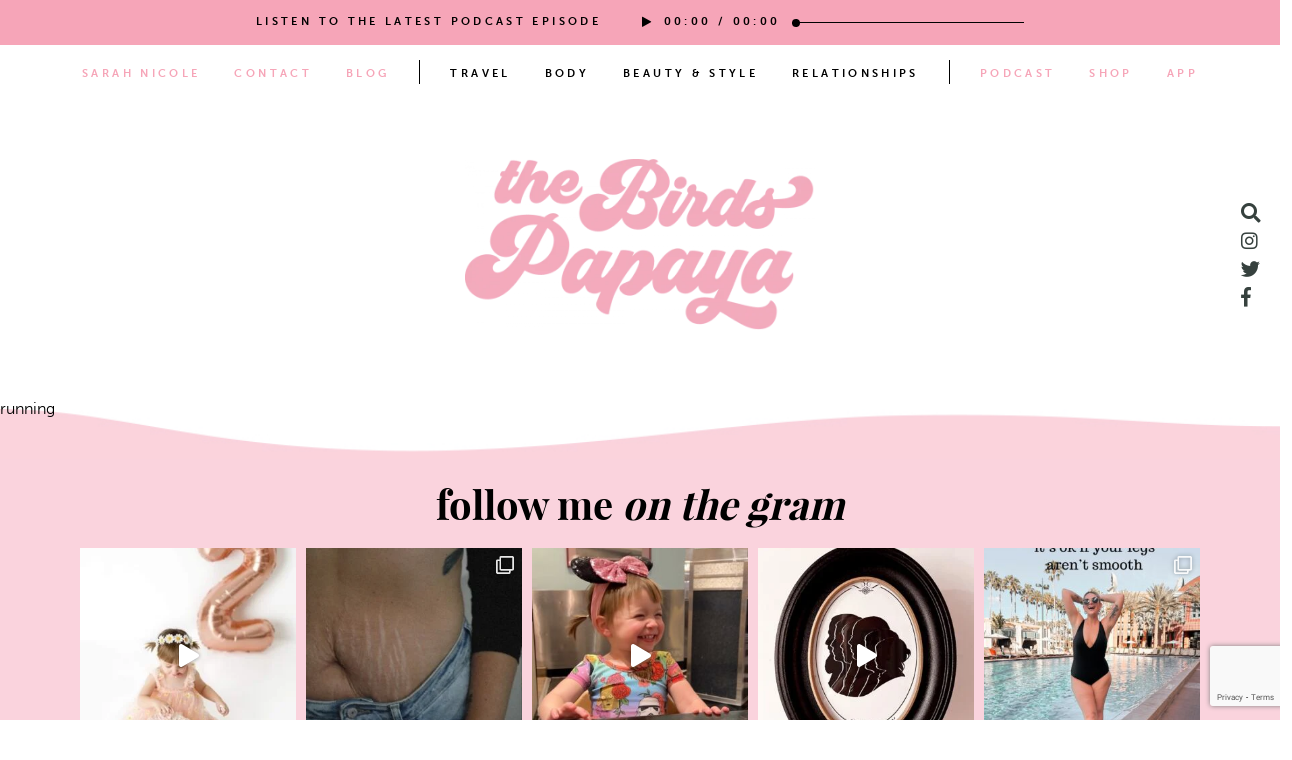

--- FILE ---
content_type: text/html; charset=UTF-8
request_url: https://thebirdspapaya.com/tag/running/
body_size: 16100
content:


<!DOCTYPE html>
<html dir="ltr" lang="en-US"
	prefix="og: https://ogp.me/ns#"  class="is-fullheight">
<head>
	<meta charset="UTF-8">
	<meta name="viewport" content="width=device-width, initial-scale=1">
	<link rel="profile" href="https://gmpg.org/xfn/11">
	<link rel="stylesheet" href="https://cdnjs.cloudflare.com/ajax/libs/font-awesome/4.7.0/css/font-awesome.min.css"/>
	
		<!-- All in One SEO 4.3.4.1 - aioseo.com -->
		<meta name="robots" content="max-image-preview:large" />
		<link rel="canonical" href="https://thebirdspapaya.com/tag/running/" />
		<meta name="generator" content="All in One SEO (AIOSEO) 4.3.4.1 " />
		<script type="application/ld+json" class="aioseo-schema">
			{"@context":"https:\/\/schema.org","@graph":[{"@type":"BreadcrumbList","@id":"https:\/\/thebirdspapaya.com\/tag\/running\/#breadcrumblist","itemListElement":[{"@type":"ListItem","@id":"https:\/\/thebirdspapaya.com\/#listItem","position":1,"item":{"@type":"WebPage","@id":"https:\/\/thebirdspapaya.com\/","name":"Home","description":"FEATURED POST Clear The List for Teachers, TA\u2019s and ECE\u2019s 2024! Each year we like to give back to as many teachers as possible with the Clear The List program. If you aren\u2019t familiar, teachers, ECE\u2019s and TA\u2019s often use their own out of pocket money to supply parts of their classrooms and learning supplies.","url":"https:\/\/thebirdspapaya.com\/"},"nextItem":"https:\/\/thebirdspapaya.com\/tag\/running\/#listItem"},{"@type":"ListItem","@id":"https:\/\/thebirdspapaya.com\/tag\/running\/#listItem","position":2,"item":{"@type":"WebPage","@id":"https:\/\/thebirdspapaya.com\/tag\/running\/","name":"running","url":"https:\/\/thebirdspapaya.com\/tag\/running\/"},"previousItem":"https:\/\/thebirdspapaya.com\/#listItem"}]},{"@type":"CollectionPage","@id":"https:\/\/thebirdspapaya.com\/tag\/running\/#collectionpage","url":"https:\/\/thebirdspapaya.com\/tag\/running\/","name":"running - The Birds Papaya","inLanguage":"en-US","isPartOf":{"@id":"https:\/\/thebirdspapaya.com\/#website"},"breadcrumb":{"@id":"https:\/\/thebirdspapaya.com\/tag\/running\/#breadcrumblist"}},{"@type":"Organization","@id":"https:\/\/thebirdspapaya.com\/#organization","name":"The Birds Papaya","url":"https:\/\/thebirdspapaya.com\/","logo":{"@type":"ImageObject","url":"https:\/\/thebirdspapaya.com\/wp-content\/uploads\/2022\/03\/the-birds-papaya-logo-pink-rgb-1120px@72ppi-e1637324482181.png","@id":"https:\/\/thebirdspapaya.com\/#organizationLogo","width":800,"height":392},"image":{"@id":"https:\/\/thebirdspapaya.com\/#organizationLogo"}},{"@type":"WebSite","@id":"https:\/\/thebirdspapaya.com\/#website","url":"https:\/\/thebirdspapaya.com\/","name":"The Birds Papaya","inLanguage":"en-US","publisher":{"@id":"https:\/\/thebirdspapaya.com\/#organization"}}]}
		</script>
		<!-- All in One SEO -->


	<!-- This site is optimized with the Yoast SEO plugin v19.4 - https://yoast.com/wordpress/plugins/seo/ -->
	<title>running - The Birds Papaya</title>
	<link rel="canonical" href="https://thebirdspapaya.com/tag/running/" />
	<meta property="og:locale" content="en_US" />
	<meta property="og:type" content="article" />
	<meta property="og:title" content="running Archives - The Birds Papaya" />
	<meta property="og:url" content="https://thebirdspapaya.com/tag/running/" />
	<meta property="og:site_name" content="The Birds Papaya" />
	<meta name="twitter:card" content="summary_large_image" />
	<script type="application/ld+json" class="yoast-schema-graph">{"@context":"https://schema.org","@graph":[{"@type":"Organization","@id":"https://thebirdspapaya.com/#organization","name":"The Birds Papaya","url":"https://thebirdspapaya.com/","sameAs":[],"logo":{"@type":"ImageObject","inLanguage":"en-US","@id":"https://thebirdspapaya.com/#/schema/logo/image/","url":"https://thebirdspapaya.com/wp-content/uploads/2022/03/the-birds-papaya-logo-pink-rgb-1120px@72ppi-e1637324482181.png","contentUrl":"https://thebirdspapaya.com/wp-content/uploads/2022/03/the-birds-papaya-logo-pink-rgb-1120px@72ppi-e1637324482181.png","width":800,"height":392,"caption":"The Birds Papaya"},"image":{"@id":"https://thebirdspapaya.com/#/schema/logo/image/"}},{"@type":"WebSite","@id":"https://thebirdspapaya.com/#website","url":"https://thebirdspapaya.com/","name":"The Birds Papaya","description":"","publisher":{"@id":"https://thebirdspapaya.com/#organization"},"potentialAction":[{"@type":"SearchAction","target":{"@type":"EntryPoint","urlTemplate":"https://thebirdspapaya.com/?s={search_term_string}"},"query-input":"required name=search_term_string"}],"inLanguage":"en-US"},{"@type":"ImageObject","inLanguage":"en-US","@id":"https://thebirdspapaya.com/tag/running/#primaryimage","url":"https://thebirdspapaya.com/wp-content/uploads/2024/01/IMG_8953.HEIC.jpg","contentUrl":"https://thebirdspapaya.com/wp-content/uploads/2024/01/IMG_8953.HEIC.jpg","width":1228,"height":1848},{"@type":"CollectionPage","@id":"https://thebirdspapaya.com/tag/running/","url":"https://thebirdspapaya.com/tag/running/","name":"running Archives - The Birds Papaya","isPartOf":{"@id":"https://thebirdspapaya.com/#website"},"primaryImageOfPage":{"@id":"https://thebirdspapaya.com/tag/running/#primaryimage"},"image":{"@id":"https://thebirdspapaya.com/tag/running/#primaryimage"},"thumbnailUrl":"https://thebirdspapaya.com/wp-content/uploads/2024/01/IMG_8953.HEIC.jpg","breadcrumb":{"@id":"https://thebirdspapaya.com/tag/running/#breadcrumb"},"inLanguage":"en-US"},{"@type":"BreadcrumbList","@id":"https://thebirdspapaya.com/tag/running/#breadcrumb","itemListElement":[{"@type":"ListItem","position":1,"name":"Home","item":"https://thebirdspapaya.com/"},{"@type":"ListItem","position":2,"name":"running"}]}]}</script>
	<!-- / Yoast SEO plugin. -->


<link rel='dns-prefetch' href='//use.fontawesome.com' />
<link rel='dns-prefetch' href='//s.w.org' />
<link rel="alternate" type="application/rss+xml" title="The Birds Papaya &raquo; Feed" href="https://thebirdspapaya.com/feed/" />
<link rel="alternate" type="application/rss+xml" title="The Birds Papaya &raquo; running Tag Feed" href="https://thebirdspapaya.com/tag/running/feed/" />
		<!-- This site uses the Google Analytics by MonsterInsights plugin v9.10.0 - Using Analytics tracking - https://www.monsterinsights.com/ -->
							<script src="//www.googletagmanager.com/gtag/js?id=G-BVKJR2QN5L"  data-cfasync="false" data-wpfc-render="false" type="text/javascript" async></script>
			<script data-cfasync="false" data-wpfc-render="false" type="text/javascript">
				var mi_version = '9.10.0';
				var mi_track_user = true;
				var mi_no_track_reason = '';
								var MonsterInsightsDefaultLocations = {"page_location":"https:\/\/thebirdspapaya.com\/tag\/running\/"};
								if ( typeof MonsterInsightsPrivacyGuardFilter === 'function' ) {
					var MonsterInsightsLocations = (typeof MonsterInsightsExcludeQuery === 'object') ? MonsterInsightsPrivacyGuardFilter( MonsterInsightsExcludeQuery ) : MonsterInsightsPrivacyGuardFilter( MonsterInsightsDefaultLocations );
				} else {
					var MonsterInsightsLocations = (typeof MonsterInsightsExcludeQuery === 'object') ? MonsterInsightsExcludeQuery : MonsterInsightsDefaultLocations;
				}

								var disableStrs = [
										'ga-disable-G-BVKJR2QN5L',
									];

				/* Function to detect opted out users */
				function __gtagTrackerIsOptedOut() {
					for (var index = 0; index < disableStrs.length; index++) {
						if (document.cookie.indexOf(disableStrs[index] + '=true') > -1) {
							return true;
						}
					}

					return false;
				}

				/* Disable tracking if the opt-out cookie exists. */
				if (__gtagTrackerIsOptedOut()) {
					for (var index = 0; index < disableStrs.length; index++) {
						window[disableStrs[index]] = true;
					}
				}

				/* Opt-out function */
				function __gtagTrackerOptout() {
					for (var index = 0; index < disableStrs.length; index++) {
						document.cookie = disableStrs[index] + '=true; expires=Thu, 31 Dec 2099 23:59:59 UTC; path=/';
						window[disableStrs[index]] = true;
					}
				}

				if ('undefined' === typeof gaOptout) {
					function gaOptout() {
						__gtagTrackerOptout();
					}
				}
								window.dataLayer = window.dataLayer || [];

				window.MonsterInsightsDualTracker = {
					helpers: {},
					trackers: {},
				};
				if (mi_track_user) {
					function __gtagDataLayer() {
						dataLayer.push(arguments);
					}

					function __gtagTracker(type, name, parameters) {
						if (!parameters) {
							parameters = {};
						}

						if (parameters.send_to) {
							__gtagDataLayer.apply(null, arguments);
							return;
						}

						if (type === 'event') {
														parameters.send_to = monsterinsights_frontend.v4_id;
							var hookName = name;
							if (typeof parameters['event_category'] !== 'undefined') {
								hookName = parameters['event_category'] + ':' + name;
							}

							if (typeof MonsterInsightsDualTracker.trackers[hookName] !== 'undefined') {
								MonsterInsightsDualTracker.trackers[hookName](parameters);
							} else {
								__gtagDataLayer('event', name, parameters);
							}
							
						} else {
							__gtagDataLayer.apply(null, arguments);
						}
					}

					__gtagTracker('js', new Date());
					__gtagTracker('set', {
						'developer_id.dZGIzZG': true,
											});
					if ( MonsterInsightsLocations.page_location ) {
						__gtagTracker('set', MonsterInsightsLocations);
					}
										__gtagTracker('config', 'G-BVKJR2QN5L', {"forceSSL":"true","link_attribution":"true"} );
										window.gtag = __gtagTracker;										(function () {
						/* https://developers.google.com/analytics/devguides/collection/analyticsjs/ */
						/* ga and __gaTracker compatibility shim. */
						var noopfn = function () {
							return null;
						};
						var newtracker = function () {
							return new Tracker();
						};
						var Tracker = function () {
							return null;
						};
						var p = Tracker.prototype;
						p.get = noopfn;
						p.set = noopfn;
						p.send = function () {
							var args = Array.prototype.slice.call(arguments);
							args.unshift('send');
							__gaTracker.apply(null, args);
						};
						var __gaTracker = function () {
							var len = arguments.length;
							if (len === 0) {
								return;
							}
							var f = arguments[len - 1];
							if (typeof f !== 'object' || f === null || typeof f.hitCallback !== 'function') {
								if ('send' === arguments[0]) {
									var hitConverted, hitObject = false, action;
									if ('event' === arguments[1]) {
										if ('undefined' !== typeof arguments[3]) {
											hitObject = {
												'eventAction': arguments[3],
												'eventCategory': arguments[2],
												'eventLabel': arguments[4],
												'value': arguments[5] ? arguments[5] : 1,
											}
										}
									}
									if ('pageview' === arguments[1]) {
										if ('undefined' !== typeof arguments[2]) {
											hitObject = {
												'eventAction': 'page_view',
												'page_path': arguments[2],
											}
										}
									}
									if (typeof arguments[2] === 'object') {
										hitObject = arguments[2];
									}
									if (typeof arguments[5] === 'object') {
										Object.assign(hitObject, arguments[5]);
									}
									if ('undefined' !== typeof arguments[1].hitType) {
										hitObject = arguments[1];
										if ('pageview' === hitObject.hitType) {
											hitObject.eventAction = 'page_view';
										}
									}
									if (hitObject) {
										action = 'timing' === arguments[1].hitType ? 'timing_complete' : hitObject.eventAction;
										hitConverted = mapArgs(hitObject);
										__gtagTracker('event', action, hitConverted);
									}
								}
								return;
							}

							function mapArgs(args) {
								var arg, hit = {};
								var gaMap = {
									'eventCategory': 'event_category',
									'eventAction': 'event_action',
									'eventLabel': 'event_label',
									'eventValue': 'event_value',
									'nonInteraction': 'non_interaction',
									'timingCategory': 'event_category',
									'timingVar': 'name',
									'timingValue': 'value',
									'timingLabel': 'event_label',
									'page': 'page_path',
									'location': 'page_location',
									'title': 'page_title',
									'referrer' : 'page_referrer',
								};
								for (arg in args) {
																		if (!(!args.hasOwnProperty(arg) || !gaMap.hasOwnProperty(arg))) {
										hit[gaMap[arg]] = args[arg];
									} else {
										hit[arg] = args[arg];
									}
								}
								return hit;
							}

							try {
								f.hitCallback();
							} catch (ex) {
							}
						};
						__gaTracker.create = newtracker;
						__gaTracker.getByName = newtracker;
						__gaTracker.getAll = function () {
							return [];
						};
						__gaTracker.remove = noopfn;
						__gaTracker.loaded = true;
						window['__gaTracker'] = __gaTracker;
					})();
									} else {
										console.log("");
					(function () {
						function __gtagTracker() {
							return null;
						}

						window['__gtagTracker'] = __gtagTracker;
						window['gtag'] = __gtagTracker;
					})();
									}
			</script>
							<!-- / Google Analytics by MonsterInsights -->
		<script type="e64ea0608e0f0d9c250a3c3d-text/javascript">
window._wpemojiSettings = {"baseUrl":"https:\/\/s.w.org\/images\/core\/emoji\/14.0.0\/72x72\/","ext":".png","svgUrl":"https:\/\/s.w.org\/images\/core\/emoji\/14.0.0\/svg\/","svgExt":".svg","source":{"concatemoji":"https:\/\/thebirdspapaya.com\/wp-includes\/js\/wp-emoji-release.min.js"}};
/*! This file is auto-generated */
!function(e,a,t){var n,r,o,i=a.createElement("canvas"),p=i.getContext&&i.getContext("2d");function s(e,t){var a=String.fromCharCode,e=(p.clearRect(0,0,i.width,i.height),p.fillText(a.apply(this,e),0,0),i.toDataURL());return p.clearRect(0,0,i.width,i.height),p.fillText(a.apply(this,t),0,0),e===i.toDataURL()}function c(e){var t=a.createElement("script");t.src=e,t.defer=t.type="text/javascript",a.getElementsByTagName("head")[0].appendChild(t)}for(o=Array("flag","emoji"),t.supports={everything:!0,everythingExceptFlag:!0},r=0;r<o.length;r++)t.supports[o[r]]=function(e){if(!p||!p.fillText)return!1;switch(p.textBaseline="top",p.font="600 32px Arial",e){case"flag":return s([127987,65039,8205,9895,65039],[127987,65039,8203,9895,65039])?!1:!s([55356,56826,55356,56819],[55356,56826,8203,55356,56819])&&!s([55356,57332,56128,56423,56128,56418,56128,56421,56128,56430,56128,56423,56128,56447],[55356,57332,8203,56128,56423,8203,56128,56418,8203,56128,56421,8203,56128,56430,8203,56128,56423,8203,56128,56447]);case"emoji":return!s([129777,127995,8205,129778,127999],[129777,127995,8203,129778,127999])}return!1}(o[r]),t.supports.everything=t.supports.everything&&t.supports[o[r]],"flag"!==o[r]&&(t.supports.everythingExceptFlag=t.supports.everythingExceptFlag&&t.supports[o[r]]);t.supports.everythingExceptFlag=t.supports.everythingExceptFlag&&!t.supports.flag,t.DOMReady=!1,t.readyCallback=function(){t.DOMReady=!0},t.supports.everything||(n=function(){t.readyCallback()},a.addEventListener?(a.addEventListener("DOMContentLoaded",n,!1),e.addEventListener("load",n,!1)):(e.attachEvent("onload",n),a.attachEvent("onreadystatechange",function(){"complete"===a.readyState&&t.readyCallback()})),(e=t.source||{}).concatemoji?c(e.concatemoji):e.wpemoji&&e.twemoji&&(c(e.twemoji),c(e.wpemoji)))}(window,document,window._wpemojiSettings);
</script>
<style type="text/css">
img.wp-smiley,
img.emoji {
	display: inline !important;
	border: none !important;
	box-shadow: none !important;
	height: 1em !important;
	width: 1em !important;
	margin: 0 0.07em !important;
	vertical-align: -0.1em !important;
	background: none !important;
	padding: 0 !important;
}
</style>
	<link rel='stylesheet' id='sbi_styles-css'  href='https://thebirdspapaya.com/wp-content/plugins/instagram-feed/css/sbi-styles.min.css' type='text/css' media='all' />
<link rel='stylesheet' id='wp-block-library-css'  href='https://thebirdspapaya.com/wp-includes/css/dist/block-library/style.min.css' type='text/css' media='all' />
<style id='global-styles-inline-css' type='text/css'>
body{--wp--preset--color--black: #000000;--wp--preset--color--cyan-bluish-gray: #abb8c3;--wp--preset--color--white: #ffffff;--wp--preset--color--pale-pink: #f78da7;--wp--preset--color--vivid-red: #cf2e2e;--wp--preset--color--luminous-vivid-orange: #ff6900;--wp--preset--color--luminous-vivid-amber: #fcb900;--wp--preset--color--light-green-cyan: #7bdcb5;--wp--preset--color--vivid-green-cyan: #00d084;--wp--preset--color--pale-cyan-blue: #8ed1fc;--wp--preset--color--vivid-cyan-blue: #0693e3;--wp--preset--color--vivid-purple: #9b51e0;--wp--preset--gradient--vivid-cyan-blue-to-vivid-purple: linear-gradient(135deg,rgba(6,147,227,1) 0%,rgb(155,81,224) 100%);--wp--preset--gradient--light-green-cyan-to-vivid-green-cyan: linear-gradient(135deg,rgb(122,220,180) 0%,rgb(0,208,130) 100%);--wp--preset--gradient--luminous-vivid-amber-to-luminous-vivid-orange: linear-gradient(135deg,rgba(252,185,0,1) 0%,rgba(255,105,0,1) 100%);--wp--preset--gradient--luminous-vivid-orange-to-vivid-red: linear-gradient(135deg,rgba(255,105,0,1) 0%,rgb(207,46,46) 100%);--wp--preset--gradient--very-light-gray-to-cyan-bluish-gray: linear-gradient(135deg,rgb(238,238,238) 0%,rgb(169,184,195) 100%);--wp--preset--gradient--cool-to-warm-spectrum: linear-gradient(135deg,rgb(74,234,220) 0%,rgb(151,120,209) 20%,rgb(207,42,186) 40%,rgb(238,44,130) 60%,rgb(251,105,98) 80%,rgb(254,248,76) 100%);--wp--preset--gradient--blush-light-purple: linear-gradient(135deg,rgb(255,206,236) 0%,rgb(152,150,240) 100%);--wp--preset--gradient--blush-bordeaux: linear-gradient(135deg,rgb(254,205,165) 0%,rgb(254,45,45) 50%,rgb(107,0,62) 100%);--wp--preset--gradient--luminous-dusk: linear-gradient(135deg,rgb(255,203,112) 0%,rgb(199,81,192) 50%,rgb(65,88,208) 100%);--wp--preset--gradient--pale-ocean: linear-gradient(135deg,rgb(255,245,203) 0%,rgb(182,227,212) 50%,rgb(51,167,181) 100%);--wp--preset--gradient--electric-grass: linear-gradient(135deg,rgb(202,248,128) 0%,rgb(113,206,126) 100%);--wp--preset--gradient--midnight: linear-gradient(135deg,rgb(2,3,129) 0%,rgb(40,116,252) 100%);--wp--preset--duotone--dark-grayscale: url('#wp-duotone-dark-grayscale');--wp--preset--duotone--grayscale: url('#wp-duotone-grayscale');--wp--preset--duotone--purple-yellow: url('#wp-duotone-purple-yellow');--wp--preset--duotone--blue-red: url('#wp-duotone-blue-red');--wp--preset--duotone--midnight: url('#wp-duotone-midnight');--wp--preset--duotone--magenta-yellow: url('#wp-duotone-magenta-yellow');--wp--preset--duotone--purple-green: url('#wp-duotone-purple-green');--wp--preset--duotone--blue-orange: url('#wp-duotone-blue-orange');--wp--preset--font-size--small: 13px;--wp--preset--font-size--medium: 20px;--wp--preset--font-size--large: 36px;--wp--preset--font-size--x-large: 42px;}.has-black-color{color: var(--wp--preset--color--black) !important;}.has-cyan-bluish-gray-color{color: var(--wp--preset--color--cyan-bluish-gray) !important;}.has-white-color{color: var(--wp--preset--color--white) !important;}.has-pale-pink-color{color: var(--wp--preset--color--pale-pink) !important;}.has-vivid-red-color{color: var(--wp--preset--color--vivid-red) !important;}.has-luminous-vivid-orange-color{color: var(--wp--preset--color--luminous-vivid-orange) !important;}.has-luminous-vivid-amber-color{color: var(--wp--preset--color--luminous-vivid-amber) !important;}.has-light-green-cyan-color{color: var(--wp--preset--color--light-green-cyan) !important;}.has-vivid-green-cyan-color{color: var(--wp--preset--color--vivid-green-cyan) !important;}.has-pale-cyan-blue-color{color: var(--wp--preset--color--pale-cyan-blue) !important;}.has-vivid-cyan-blue-color{color: var(--wp--preset--color--vivid-cyan-blue) !important;}.has-vivid-purple-color{color: var(--wp--preset--color--vivid-purple) !important;}.has-black-background-color{background-color: var(--wp--preset--color--black) !important;}.has-cyan-bluish-gray-background-color{background-color: var(--wp--preset--color--cyan-bluish-gray) !important;}.has-white-background-color{background-color: var(--wp--preset--color--white) !important;}.has-pale-pink-background-color{background-color: var(--wp--preset--color--pale-pink) !important;}.has-vivid-red-background-color{background-color: var(--wp--preset--color--vivid-red) !important;}.has-luminous-vivid-orange-background-color{background-color: var(--wp--preset--color--luminous-vivid-orange) !important;}.has-luminous-vivid-amber-background-color{background-color: var(--wp--preset--color--luminous-vivid-amber) !important;}.has-light-green-cyan-background-color{background-color: var(--wp--preset--color--light-green-cyan) !important;}.has-vivid-green-cyan-background-color{background-color: var(--wp--preset--color--vivid-green-cyan) !important;}.has-pale-cyan-blue-background-color{background-color: var(--wp--preset--color--pale-cyan-blue) !important;}.has-vivid-cyan-blue-background-color{background-color: var(--wp--preset--color--vivid-cyan-blue) !important;}.has-vivid-purple-background-color{background-color: var(--wp--preset--color--vivid-purple) !important;}.has-black-border-color{border-color: var(--wp--preset--color--black) !important;}.has-cyan-bluish-gray-border-color{border-color: var(--wp--preset--color--cyan-bluish-gray) !important;}.has-white-border-color{border-color: var(--wp--preset--color--white) !important;}.has-pale-pink-border-color{border-color: var(--wp--preset--color--pale-pink) !important;}.has-vivid-red-border-color{border-color: var(--wp--preset--color--vivid-red) !important;}.has-luminous-vivid-orange-border-color{border-color: var(--wp--preset--color--luminous-vivid-orange) !important;}.has-luminous-vivid-amber-border-color{border-color: var(--wp--preset--color--luminous-vivid-amber) !important;}.has-light-green-cyan-border-color{border-color: var(--wp--preset--color--light-green-cyan) !important;}.has-vivid-green-cyan-border-color{border-color: var(--wp--preset--color--vivid-green-cyan) !important;}.has-pale-cyan-blue-border-color{border-color: var(--wp--preset--color--pale-cyan-blue) !important;}.has-vivid-cyan-blue-border-color{border-color: var(--wp--preset--color--vivid-cyan-blue) !important;}.has-vivid-purple-border-color{border-color: var(--wp--preset--color--vivid-purple) !important;}.has-vivid-cyan-blue-to-vivid-purple-gradient-background{background: var(--wp--preset--gradient--vivid-cyan-blue-to-vivid-purple) !important;}.has-light-green-cyan-to-vivid-green-cyan-gradient-background{background: var(--wp--preset--gradient--light-green-cyan-to-vivid-green-cyan) !important;}.has-luminous-vivid-amber-to-luminous-vivid-orange-gradient-background{background: var(--wp--preset--gradient--luminous-vivid-amber-to-luminous-vivid-orange) !important;}.has-luminous-vivid-orange-to-vivid-red-gradient-background{background: var(--wp--preset--gradient--luminous-vivid-orange-to-vivid-red) !important;}.has-very-light-gray-to-cyan-bluish-gray-gradient-background{background: var(--wp--preset--gradient--very-light-gray-to-cyan-bluish-gray) !important;}.has-cool-to-warm-spectrum-gradient-background{background: var(--wp--preset--gradient--cool-to-warm-spectrum) !important;}.has-blush-light-purple-gradient-background{background: var(--wp--preset--gradient--blush-light-purple) !important;}.has-blush-bordeaux-gradient-background{background: var(--wp--preset--gradient--blush-bordeaux) !important;}.has-luminous-dusk-gradient-background{background: var(--wp--preset--gradient--luminous-dusk) !important;}.has-pale-ocean-gradient-background{background: var(--wp--preset--gradient--pale-ocean) !important;}.has-electric-grass-gradient-background{background: var(--wp--preset--gradient--electric-grass) !important;}.has-midnight-gradient-background{background: var(--wp--preset--gradient--midnight) !important;}.has-small-font-size{font-size: var(--wp--preset--font-size--small) !important;}.has-medium-font-size{font-size: var(--wp--preset--font-size--medium) !important;}.has-large-font-size{font-size: var(--wp--preset--font-size--large) !important;}.has-x-large-font-size{font-size: var(--wp--preset--font-size--x-large) !important;}
</style>
<link rel='stylesheet' id='contact-form-7-css'  href='https://thebirdspapaya.com/wp-content/plugins/contact-form-7/includes/css/styles.css' type='text/css' media='all' />
<link rel='stylesheet' id='php-info-wp-css'  href='https://thebirdspapaya.com/wp-content/plugins/php-info-wp/phpinfo.css' type='text/css' media='all' />
<link rel='stylesheet' id='birdspapaya-slick-css-css'  href='https://thebirdspapaya.com/wp-content/themes/blog-doo/frontend/slick/slick.css' type='text/css' media='all' />
<link rel='stylesheet' id='birdspapaya-slick-theme-css-css'  href='https://thebirdspapaya.com/wp-content/themes/blog-doo/frontend/slick/slick-theme.css' type='text/css' media='all' />
<link rel='stylesheet' id='birdspapaya-fontawesome-css'  href='https://use.fontawesome.com/releases/v5.2.0/css/all.css' type='text/css' media='all' />
<link rel='stylesheet' id='birdspapaya-bulma-style-css'  href='https://thebirdspapaya.com/wp-content/themes/blog-doo/frontend/bulmapress/css/bulmapress.css' type='text/css' media='all' />
<link rel='stylesheet' id='birdspapaya-style-css'  href='https://thebirdspapaya.com/wp-content/themes/blog-doo/style.css' type='text/css' media='all' />
<link rel='stylesheet' id='elementor-icons-css'  href='https://thebirdspapaya.com/wp-content/plugins/elementor/assets/lib/eicons/css/elementor-icons.min.css' type='text/css' media='all' />
<link rel='stylesheet' id='elementor-frontend-css'  href='https://thebirdspapaya.com/wp-content/plugins/elementor/assets/css/frontend-lite.min.css' type='text/css' media='all' />
<link rel='stylesheet' id='swiper-css'  href='https://thebirdspapaya.com/wp-content/plugins/elementor/assets/lib/swiper/css/swiper.min.css' type='text/css' media='all' />
<link rel='stylesheet' id='elementor-post-2062-css'  href='https://thebirdspapaya.com/wp-content/uploads/elementor/css/post-2062.css' type='text/css' media='all' />
<link rel='stylesheet' id='elementor-pro-css'  href='https://thebirdspapaya.com/wp-content/plugins/elementor-pro/assets/css/frontend-lite.min.css' type='text/css' media='all' />
<link rel='stylesheet' id='elementor-global-css'  href='https://thebirdspapaya.com/wp-content/uploads/elementor/css/global.css' type='text/css' media='all' />
<link rel='stylesheet' id='tablepress-default-css'  href='https://thebirdspapaya.com/wp-content/plugins/tablepress/css/build/default.css' type='text/css' media='all' />
<link rel='stylesheet' id='eael-general-css'  href='https://thebirdspapaya.com/wp-content/plugins/essential-addons-for-elementor-lite/assets/front-end/css/view/general.min.css' type='text/css' media='all' />
<link rel='stylesheet' id='google-fonts-1-css'  href='https://fonts.googleapis.com/css?family=Roboto%3A100%2C100italic%2C200%2C200italic%2C300%2C300italic%2C400%2C400italic%2C500%2C500italic%2C600%2C600italic%2C700%2C700italic%2C800%2C800italic%2C900%2C900italic%7CRoboto+Slab%3A100%2C100italic%2C200%2C200italic%2C300%2C300italic%2C400%2C400italic%2C500%2C500italic%2C600%2C600italic%2C700%2C700italic%2C800%2C800italic%2C900%2C900italic%7CPlayfair+Display%3A100%2C100italic%2C200%2C200italic%2C300%2C300italic%2C400%2C400italic%2C500%2C500italic%2C600%2C600italic%2C700%2C700italic%2C800%2C800italic%2C900%2C900italic&#038;display=auto&#038;ver=6.0.11' type='text/css' media='all' />
<link rel="preconnect" href="https://fonts.gstatic.com/" crossorigin><script type="e64ea0608e0f0d9c250a3c3d-text/javascript" src='https://thebirdspapaya.com/wp-content/plugins/google-analytics-for-wordpress/assets/js/frontend-gtag.min.js' id='monsterinsights-frontend-script-js'></script>
<script data-cfasync="false" data-wpfc-render="false" type="text/javascript" id='monsterinsights-frontend-script-js-extra'>/* <![CDATA[ */
var monsterinsights_frontend = {"js_events_tracking":"true","download_extensions":"doc,pdf,ppt,zip,xls,docx,pptx,xlsx","inbound_paths":"[]","home_url":"https:\/\/thebirdspapaya.com","hash_tracking":"false","v4_id":"G-BVKJR2QN5L"};/* ]]> */
</script>
<script type="e64ea0608e0f0d9c250a3c3d-text/javascript" src='https://thebirdspapaya.com/wp-includes/js/jquery/jquery.min.js' id='jquery-core-js'></script>
<script type="e64ea0608e0f0d9c250a3c3d-text/javascript" src='https://thebirdspapaya.com/wp-includes/js/jquery/jquery-migrate.min.js' id='jquery-migrate-js'></script>
<script type="e64ea0608e0f0d9c250a3c3d-text/javascript" src='https://thebirdspapaya.com/wp-content/themes/blog-doo/frontend/slick/slick.min.js' id='slick-js-js'></script>
<link rel="https://api.w.org/" href="https://thebirdspapaya.com/wp-json/" /><link rel="alternate" type="application/json" href="https://thebirdspapaya.com/wp-json/wp/v2/tags/239" /><link rel="EditURI" type="application/rsd+xml" title="RSD" href="https://thebirdspapaya.com/xmlrpc.php?rsd" />
<link rel="wlwmanifest" type="application/wlwmanifest+xml" href="https://thebirdspapaya.com/wp-includes/wlwmanifest.xml" /> 
<meta name="generator" content="WordPress 6.0.11" />
<meta name="generator" content="Elementor 3.12.1; features: e_dom_optimization, e_optimized_assets_loading, e_optimized_css_loading, a11y_improvements, additional_custom_breakpoints; settings: css_print_method-external, google_font-enabled, font_display-auto">
<meta name="p:domain_verify" content="5b933c4516b6b3c8c5c5690f46ede3df"/>
<link rel="icon" href="https://thebirdspapaya.com/wp-content/uploads/2022/03/cropped-the-birds-papaya-logo-pink-rgb-1120px@72ppi-1-e1637324342896-150x150.png" sizes="32x32" />
<link rel="icon" href="https://thebirdspapaya.com/wp-content/uploads/2022/03/cropped-the-birds-papaya-logo-pink-rgb-1120px@72ppi-1-e1637324342896-300x300.png" sizes="192x192" />
<link rel="apple-touch-icon" href="https://thebirdspapaya.com/wp-content/uploads/2022/03/cropped-the-birds-papaya-logo-pink-rgb-1120px@72ppi-1-e1637324342896-300x300.png" />
<meta name="msapplication-TileImage" content="https://thebirdspapaya.com/wp-content/uploads/2022/03/cropped-the-birds-papaya-logo-pink-rgb-1120px@72ppi-1-e1637324342896-300x300.png" />
	<meta name="p:domain_verify" content="5b933c4516b6b3c8c5c5690f46ede3df"/>
<script type="e64ea0608e0f0d9c250a3c3d-text/javascript">
  (function(w, d, t, h, s, n) {
    w.FlodeskObject = n;
    var fn = function() {
      (w[n].q = w[n].q || []).push(arguments);
    };
    w[n] = w[n] || fn;
    var f = d.getElementsByTagName(t)[0];
    var v = '?v=' + Math.floor(new Date().getTime() / (120 * 1000)) * 60;
    var sm = d.createElement(t);
    sm.async = true;
    sm.type = 'module';
    sm.src = h + s + '.mjs' + v;
    f.parentNode.insertBefore(sm, f);
    var sn = d.createElement(t);
    sn.async = true;
    sn.noModule = true;
    sn.src = h + s + '.js' + v;
    f.parentNode.insertBefore(sn, f);
  })(window, document, 'script', 'https://assets.flodesk.com', '/universal', 'fd');
</script>
<script type="e64ea0608e0f0d9c250a3c3d-text/javascript">
  window.fd('form', {
    formId: '64088a38b83f7f2f30b8050e'
  });
</script>
</head>

<body class="archive tag tag-running tag-239 wp-custom-logo group-blog hfeed elementor-default elementor-kit-2062">
	<div id="page" class="site">
		<a class="skip-link screen-reader-text" href="#content">Skip to content</a>        <div class="pre-header">
			<div class="podcast">
            <span class="player-label">LISTEN TO THE LATEST PODCAST EPISODE</span>
          
			<!-- <audio class="header-player" src="" controls  controlsList="nodownload"></audio>
-->
			<audio id="music" class="header-player" preload="none">
                    <source src="">
                </audio>
                <div id="audioplayer">
                    <button id="pButton" class="play"></button>
					<div id="timestamps"> <span id="time" class="time">00:00</span> / <span id="end-time" class="time">00:00</span></div>
                    <div id="timeline">
                        <div id="playhead"></div>
                    </div>
                </div>
			</div>	

		</div>
		<header id="header">
			<nav id="site-navigation" class="navbar" role="navigation">
				<div class="navbar-brand">
                    
			<button id="menu-toggle" class="navbar-burger" 
				style="border: none; background: inherit; color: inherit; height: auto;" 
				aria-controls="primary-menu" aria-expanded="false">
				<span></span>
				<span></span>
				<span></span>
			</button>				</div>

		
				<div class="navbar-menu">
			
				<div class="left_menu_class"><ul id="menu-left-menu" class="menu"><li id="menu-item-3455" class="menu-item menu-item-type-post_type menu-item-object-page menu-item-home menu-item-has-children menu-item-3455"><a href="https://thebirdspapaya.com/">Sarah Nicole</a>
<ul class="sub-menu">
	<li id="menu-item-3446" class="menu-item menu-item-type-post_type menu-item-object-page menu-item-home menu-item-3446"><a href="https://thebirdspapaya.com/">Home</a></li>
	<li id="menu-item-3447" class="menu-item menu-item-type-post_type menu-item-object-page menu-item-3447"><a href="https://thebirdspapaya.com/about/">About</a></li>
	<li id="menu-item-3449" class="menu-item menu-item-type-custom menu-item-object-custom menu-item-3449"><a href="#">Newsletter</a></li>
</ul>
</li>
<li id="menu-item-2225" class="menu-item menu-item-type-post_type menu-item-object-page menu-item-2225"><a href="https://thebirdspapaya.com/contact/">Contact</a></li>
<li id="menu-item-3697" class="menu-item menu-item-type-post_type menu-item-object-page menu-item-3697"><a href="https://thebirdspapaya.com/podcast/">Blog</a></li>
</ul></div>				
				<div class="center_menu_class"><ul id="menu-mid-menu" class="menu"><li id="menu-item-3451" class="menu-item menu-item-type-taxonomy menu-item-object-category menu-item-has-children menu-item-3451"><a href="https://thebirdspapaya.com/family/travel/">Travel</a>
<ul class="sub-menu">
	<li id="menu-item-3452" class="menu-item menu-item-type-taxonomy menu-item-object-category menu-item-3452"><a href="https://thebirdspapaya.com/disney/">Disney</a></li>
</ul>
</li>
<li id="menu-item-2575" class="menu-item menu-item-type-custom menu-item-object-custom menu-item-has-children menu-item-2575"><a href="#">Body</a>
<ul class="sub-menu">
	<li id="menu-item-3458" class="menu-item menu-item-type-taxonomy menu-item-object-category menu-item-3458"><a href="https://thebirdspapaya.com/health-wellness/">Health + Wellness</a></li>
	<li id="menu-item-2716" class="menu-item menu-item-type-taxonomy menu-item-object-category menu-item-2716"><a href="https://thebirdspapaya.com/sex/">Sex</a></li>
	<li id="menu-item-2720" class="menu-item menu-item-type-taxonomy menu-item-object-category menu-item-2720"><a href="https://thebirdspapaya.com/pre-post-natal/">Pre &amp; Post Natal</a></li>
</ul>
</li>
<li id="menu-item-2573" class="menu-item menu-item-type-custom menu-item-object-custom menu-item-has-children menu-item-2573"><a href="#">Beauty &#038; Style</a>
<ul class="sub-menu">
	<li id="menu-item-2712" class="menu-item menu-item-type-taxonomy menu-item-object-category menu-item-2712"><a href="https://thebirdspapaya.com/fashion/">Fashion</a></li>
	<li id="menu-item-3459" class="menu-item menu-item-type-taxonomy menu-item-object-category menu-item-3459"><a href="https://thebirdspapaya.com/hair-skin/">Hair &amp; Skin</a></li>
	<li id="menu-item-3453" class="menu-item menu-item-type-taxonomy menu-item-object-category menu-item-3453"><a href="https://thebirdspapaya.com/home/">Home</a></li>
</ul>
</li>
<li id="menu-item-2579" class="menu-item menu-item-type-custom menu-item-object-custom menu-item-has-children menu-item-2579"><a href="#">Relationships</a>
<ul class="sub-menu">
	<li id="menu-item-2581" class="menu-item menu-item-type-taxonomy menu-item-object-category menu-item-2581"><a href="https://thebirdspapaya.com/motherhood/">Motherhood</a></li>
	<li id="menu-item-2580" class="menu-item menu-item-type-taxonomy menu-item-object-category menu-item-2580"><a href="https://thebirdspapaya.com/divorce-relationships/">Divorce</a></li>
	<li id="menu-item-2718" class="menu-item menu-item-type-taxonomy menu-item-object-category menu-item-2718"><a href="https://thebirdspapaya.com/marriage/">Marriage</a></li>
	<li id="menu-item-3454" class="menu-item menu-item-type-taxonomy menu-item-object-category menu-item-3454"><a href="https://thebirdspapaya.com/freindship/">Friendship</a></li>
</ul>
</li>
</ul></div>							
				<div class="right_menu_class"><ul id="menu-right-menu" class="menu"><li id="menu-item-2227" class="menu-item menu-item-type-post_type menu-item-object-page menu-item-has-children menu-item-2227"><a href="https://thebirdspapaya.com/the-papaya-podcast/">Podcast</a>
<ul class="sub-menu">
	<li id="menu-item-4268" class="menu-item menu-item-type-custom menu-item-object-custom menu-item-4268"><a href="https://podcasts.apple.com/us/podcast/the-papaya-podcast/id1469615517">Listen On iTunes</a></li>
	<li id="menu-item-4267" class="menu-item menu-item-type-custom menu-item-object-custom menu-item-4267"><a href="https://open.spotify.com/show/2hcqJ0rvHIPjYACcp3Rpwv">Listen On Spotify</a></li>
</ul>
</li>
<li id="menu-item-2228" class="menu-item menu-item-type-custom menu-item-object-custom menu-item-has-children menu-item-2228"><a href="#">Shop</a>
<ul class="sub-menu">
	<li id="menu-item-2722" class="menu-item menu-item-type-custom menu-item-object-custom menu-item-has-children menu-item-2722"><a target="_blank" rel="noopener" href="#">My Amazon Shops</a>
	<ul class="sub-menu">
		<li id="menu-item-2723" class="menu-item menu-item-type-custom menu-item-object-custom menu-item-2723"><a target="_blank" rel="noopener" href="https://www.amazon.ca/shop/influencer-56c7dcdb">Amazon.ca</a></li>
		<li id="menu-item-4330" class="menu-item menu-item-type-custom menu-item-object-custom menu-item-4330"><a href="https://www.amazon.com/shop/thebirdspapaya">Amazon.com</a></li>
	</ul>
</li>
</ul>
</li>
<li id="menu-item-2229" class="menu-item menu-item-type-custom menu-item-object-custom menu-item-2229"><a target="_blank" rel="noopener" href="https://apps.apple.com/ca/app/pink-papaya-photo-video/id1537856610">App</a></li>
</ul></div>			
				
				</div>
               
                
			</nav>

			
			<a href="https://thebirdspapaya.com/" class="custom-logo-link" rel="home"><img width="800" height="392" src="https://thebirdspapaya.com/wp-content/uploads/2022/03/the-birds-papaya-logo-pink-rgb-1120px@72ppi-e1637324482181.png" class="custom-logo" alt="The Birds Papaya" srcset="https://thebirdspapaya.com/wp-content/uploads/2022/03/the-birds-papaya-logo-pink-rgb-1120px@72ppi-e1637324482181.png 800w, https://thebirdspapaya.com/wp-content/uploads/2022/03/the-birds-papaya-logo-pink-rgb-1120px@72ppi-e1637324482181-300x147.png 300w, https://thebirdspapaya.com/wp-content/uploads/2022/03/the-birds-papaya-logo-pink-rgb-1120px@72ppi-e1637324482181-768x376.png 768w" sizes="(max-width: 800px) 100vw, 800px" /></a>
			<div class="navbar-social">
                    <a href="#" class="header-search"> <i class="fas fa-search"></i></a>
                    <a href="https://www.instagram.com/thebirdspapaya/" class="header-social" target="_blank"><i class="fab fa-instagram"></i></a>
                    <a href="https://twitter.com/thebirdspapaya" class="header-social" target="_blank"><i class="fab fa-twitter"></i></a>
                    <a href="https://www.facebook.com/thebirdspapaya" class="header-social" target="_blank"><i class="fab fa-facebook-f"></i></a>
                </div>
		

		</header>

		
				


		<div id="content" class="site-content">



<div id="primary" class="content-area">
	<main id="main" class="site-main" role="main">

        <section class="search-results-header">
            <div class="container is-fluid">
                <div class="columns">
                    <div class="column">

                        <div class="headline">
                           <!-- <span class="preheadline brittany-signature">
                                 Post In: 
                            </span> -->
                            <span class="headline bebas-neue black shadow-white">
                            running                            </span>
                        </div>
                    </div>
                </div>
              
            </div>

        </section>
        <section class="block_posts grid archive">
            <div class="container is-fluid">
                <div class="post-container">
                    <div class="posts columns is-multiline">
    </div>

                                    </div>
                
            </div>
        </section>

        	</main><!-- #main -->
</div><!-- #primary -->

</div><!-- #content -->

<footer id="colophon" class="site-footer" role="contentinfo" >
  
    <div class="instafeed">
    <div class="insta-spacer-footer"></div>
    <div class="footer-wrapper">
		<h3>follow me <i>on the gram</i></h3>
        
<div id="sb_instagram"  class="sbi sbi_mob_col_3 sbi_tab_col_5 sbi_col_5 sbi_width_resp" style="padding-bottom: 10px;width: 100%;" data-feedid="*1"  data-res="auto" data-cols="5" data-colsmobile="3" data-colstablet="5" data-num="5" data-nummobile="3" data-shortcode-atts="{&quot;feed&quot;:&quot;1&quot;,&quot;cachetime&quot;:30}"  data-postid="4007" data-locatornonce="3c442295aa" data-sbi-flags="favorLocal">
	
    <div id="sbi_images"  style="padding: 5px;">
		<div class="sbi_item sbi_type_video sbi_new sbi_transition" id="sbi_18055996906372429" data-date="1673541661">
    <div class="sbi_photo_wrap">
        <a class="sbi_photo" href="https://www.instagram.com/reel/CnUnkfWB44r/" target="_blank" rel="noopener nofollow" data-full-res="https://scontent-ord5-2.cdninstagram.com/v/t51.29350-15/324934430_1167585274128353_6066682087304916562_n.jpg?_nc_cat=104&#038;ccb=1-7&#038;_nc_sid=8ae9d6&#038;_nc_ohc=L7-SzW5ZiE0AX9PrH5r&#038;_nc_ht=scontent-ord5-2.cdninstagram.com&#038;edm=AM6HXa8EAAAA&#038;oh=00_AfCkq6G0tWFiimLKz76QKpWEt58bG-rgFjyaxukb1_YibQ&#038;oe=63C824A2" data-img-src-set="{&quot;d&quot;:&quot;https:\/\/scontent-ord5-2.cdninstagram.com\/v\/t51.29350-15\/324934430_1167585274128353_6066682087304916562_n.jpg?_nc_cat=104&amp;ccb=1-7&amp;_nc_sid=8ae9d6&amp;_nc_ohc=L7-SzW5ZiE0AX9PrH5r&amp;_nc_ht=scontent-ord5-2.cdninstagram.com&amp;edm=AM6HXa8EAAAA&amp;oh=00_AfCkq6G0tWFiimLKz76QKpWEt58bG-rgFjyaxukb1_YibQ&amp;oe=63C824A2&quot;,&quot;150&quot;:&quot;https:\/\/scontent-ord5-2.cdninstagram.com\/v\/t51.29350-15\/324934430_1167585274128353_6066682087304916562_n.jpg?_nc_cat=104&amp;ccb=1-7&amp;_nc_sid=8ae9d6&amp;_nc_ohc=L7-SzW5ZiE0AX9PrH5r&amp;_nc_ht=scontent-ord5-2.cdninstagram.com&amp;edm=AM6HXa8EAAAA&amp;oh=00_AfCkq6G0tWFiimLKz76QKpWEt58bG-rgFjyaxukb1_YibQ&amp;oe=63C824A2&quot;,&quot;320&quot;:&quot;https:\/\/scontent-ord5-2.cdninstagram.com\/v\/t51.29350-15\/324934430_1167585274128353_6066682087304916562_n.jpg?_nc_cat=104&amp;ccb=1-7&amp;_nc_sid=8ae9d6&amp;_nc_ohc=L7-SzW5ZiE0AX9PrH5r&amp;_nc_ht=scontent-ord5-2.cdninstagram.com&amp;edm=AM6HXa8EAAAA&amp;oh=00_AfCkq6G0tWFiimLKz76QKpWEt58bG-rgFjyaxukb1_YibQ&amp;oe=63C824A2&quot;,&quot;640&quot;:&quot;https:\/\/scontent-ord5-2.cdninstagram.com\/v\/t51.29350-15\/324934430_1167585274128353_6066682087304916562_n.jpg?_nc_cat=104&amp;ccb=1-7&amp;_nc_sid=8ae9d6&amp;_nc_ohc=L7-SzW5ZiE0AX9PrH5r&amp;_nc_ht=scontent-ord5-2.cdninstagram.com&amp;edm=AM6HXa8EAAAA&amp;oh=00_AfCkq6G0tWFiimLKz76QKpWEt58bG-rgFjyaxukb1_YibQ&amp;oe=63C824A2&quot;}">
            <span class="sbi-screenreader">Her precious. Her pretty. Her 2 year old cake smas</span>
            	        <svg style="color: rgba(255,255,255,1)" class="svg-inline--fa fa-play fa-w-14 sbi_playbtn" aria-label="Play" aria-hidden="true" data-fa-processed="" data-prefix="fa" data-icon="play" role="presentation" xmlns="http://www.w3.org/2000/svg" viewBox="0 0 448 512"><path fill="currentColor" d="M424.4 214.7L72.4 6.6C43.8-10.3 0 6.1 0 47.9V464c0 37.5 40.7 60.1 72.4 41.3l352-208c31.4-18.5 31.5-64.1 0-82.6z"></path></svg>            <img src="https://thebirdspapaya.com/wp-content/plugins/instagram-feed/img/placeholder.png" alt="Her precious. Her pretty. Her 2 year old cake smash. 

OUR NEWBORN IS NOW 23 MONTHS AND 4 DAYS OLD! 

Set, outfit and photos @mistybluephotography 
cake by @fancythatcake">
        </a>
    </div>
</div><div class="sbi_item sbi_type_carousel sbi_new sbi_transition" id="sbi_18020473204475875" data-date="1673495442">
    <div class="sbi_photo_wrap">
        <a class="sbi_photo" href="https://www.instagram.com/p/CnTPe0-uyv-/" target="_blank" rel="noopener nofollow" data-full-res="https://scontent-ord5-2.cdninstagram.com/v/t51.29350-15/324547502_727747695611657_4153134508353652864_n.jpg?_nc_cat=110&#038;ccb=1-7&#038;_nc_sid=8ae9d6&#038;_nc_ohc=8TwL39vRnMwAX_rUBo2&#038;_nc_ht=scontent-ord5-2.cdninstagram.com&#038;edm=AM6HXa8EAAAA&#038;oh=00_AfBWbzL-zg1WgAhkY9YWPP3J3QcLMfSE3oS6OjVgasDrGQ&#038;oe=63C81AE8" data-img-src-set="{&quot;d&quot;:&quot;https:\/\/scontent-ord5-2.cdninstagram.com\/v\/t51.29350-15\/324547502_727747695611657_4153134508353652864_n.jpg?_nc_cat=110&amp;ccb=1-7&amp;_nc_sid=8ae9d6&amp;_nc_ohc=8TwL39vRnMwAX_rUBo2&amp;_nc_ht=scontent-ord5-2.cdninstagram.com&amp;edm=AM6HXa8EAAAA&amp;oh=00_AfBWbzL-zg1WgAhkY9YWPP3J3QcLMfSE3oS6OjVgasDrGQ&amp;oe=63C81AE8&quot;,&quot;150&quot;:&quot;https:\/\/scontent-ord5-2.cdninstagram.com\/v\/t51.29350-15\/324547502_727747695611657_4153134508353652864_n.jpg?_nc_cat=110&amp;ccb=1-7&amp;_nc_sid=8ae9d6&amp;_nc_ohc=8TwL39vRnMwAX_rUBo2&amp;_nc_ht=scontent-ord5-2.cdninstagram.com&amp;edm=AM6HXa8EAAAA&amp;oh=00_AfBWbzL-zg1WgAhkY9YWPP3J3QcLMfSE3oS6OjVgasDrGQ&amp;oe=63C81AE8&quot;,&quot;320&quot;:&quot;https:\/\/scontent-ord5-2.cdninstagram.com\/v\/t51.29350-15\/324547502_727747695611657_4153134508353652864_n.jpg?_nc_cat=110&amp;ccb=1-7&amp;_nc_sid=8ae9d6&amp;_nc_ohc=8TwL39vRnMwAX_rUBo2&amp;_nc_ht=scontent-ord5-2.cdninstagram.com&amp;edm=AM6HXa8EAAAA&amp;oh=00_AfBWbzL-zg1WgAhkY9YWPP3J3QcLMfSE3oS6OjVgasDrGQ&amp;oe=63C81AE8&quot;,&quot;640&quot;:&quot;https:\/\/scontent-ord5-2.cdninstagram.com\/v\/t51.29350-15\/324547502_727747695611657_4153134508353652864_n.jpg?_nc_cat=110&amp;ccb=1-7&amp;_nc_sid=8ae9d6&amp;_nc_ohc=8TwL39vRnMwAX_rUBo2&amp;_nc_ht=scontent-ord5-2.cdninstagram.com&amp;edm=AM6HXa8EAAAA&amp;oh=00_AfBWbzL-zg1WgAhkY9YWPP3J3QcLMfSE3oS6OjVgasDrGQ&amp;oe=63C81AE8&quot;}">
            <span class="sbi-screenreader">It’s 10:48pm and this is likely and algorithmica</span>
            <svg class="svg-inline--fa fa-clone fa-w-16 sbi_lightbox_carousel_icon" aria-hidden="true" aria-label="Clone" data-fa-proƒcessed="" data-prefix="far" data-icon="clone" role="img" xmlns="http://www.w3.org/2000/svg" viewBox="0 0 512 512">
	                <path fill="currentColor" d="M464 0H144c-26.51 0-48 21.49-48 48v48H48c-26.51 0-48 21.49-48 48v320c0 26.51 21.49 48 48 48h320c26.51 0 48-21.49 48-48v-48h48c26.51 0 48-21.49 48-48V48c0-26.51-21.49-48-48-48zM362 464H54a6 6 0 0 1-6-6V150a6 6 0 0 1 6-6h42v224c0 26.51 21.49 48 48 48h224v42a6 6 0 0 1-6 6zm96-96H150a6 6 0 0 1-6-6V54a6 6 0 0 1 6-6h308a6 6 0 0 1 6 6v308a6 6 0 0 1-6 6z"></path>
	            </svg>	                    <img src="https://thebirdspapaya.com/wp-content/plugins/instagram-feed/img/placeholder.png" alt="It’s 10:48pm and this is likely and algorithmically the worst time to post. Alas, sometimes we just need to breathe and write when we have the bandwidth to do so. 

It’s been a remarkable journey

And I think we sometimes get so stuck in what’s next we don’t take enough pause to see how far we’ve come. 

I sobbed at my first stretch mark. 
I bought the creams, I did everything I was “supposed” to. 
I hid them and had them blurred from maternity photos. 
I cursed the genetics that gave them to me. 

That’s where we started. 

And now? Oh, now…
I feel nothing except gratitude for stretch marks. 
They did everything they were supposed to. 
I show them and showcase them in photos. 
I think about the amazing reality that I share marks just like the women of my family before me. 

This weakness I felt cursed me
Was actually my body showing me it’s power 

Not weakness of the skin 
But the power of the body 

To stretch 
Without breaking. 

I’ll never get over that. 
I’ll never not be grateful for that. 

That’s what’s next.">
        </a>
    </div>
</div><div class="sbi_item sbi_type_video sbi_new sbi_transition" id="sbi_17994193768717847" data-date="1673403113">
    <div class="sbi_photo_wrap">
        <a class="sbi_photo" href="https://www.instagram.com/reel/CnQfUusBG2K/" target="_blank" rel="noopener nofollow" data-full-res="https://scontent-ord5-2.cdninstagram.com/v/t51.29350-15/324713432_210785044912925_5818599615675469150_n.jpg?_nc_cat=106&#038;ccb=1-7&#038;_nc_sid=8ae9d6&#038;_nc_ohc=E6x_KJYTpT8AX9WmwLI&#038;_nc_ht=scontent-ord5-2.cdninstagram.com&#038;edm=AM6HXa8EAAAA&#038;oh=00_AfBZM_T_wpXEn2_Mao6T_WPkqV08Dl1sXCvU91g-o5Y1Hw&#038;oe=63C878A5" data-img-src-set="{&quot;d&quot;:&quot;https:\/\/scontent-ord5-2.cdninstagram.com\/v\/t51.29350-15\/324713432_210785044912925_5818599615675469150_n.jpg?_nc_cat=106&amp;ccb=1-7&amp;_nc_sid=8ae9d6&amp;_nc_ohc=E6x_KJYTpT8AX9WmwLI&amp;_nc_ht=scontent-ord5-2.cdninstagram.com&amp;edm=AM6HXa8EAAAA&amp;oh=00_AfBZM_T_wpXEn2_Mao6T_WPkqV08Dl1sXCvU91g-o5Y1Hw&amp;oe=63C878A5&quot;,&quot;150&quot;:&quot;https:\/\/scontent-ord5-2.cdninstagram.com\/v\/t51.29350-15\/324713432_210785044912925_5818599615675469150_n.jpg?_nc_cat=106&amp;ccb=1-7&amp;_nc_sid=8ae9d6&amp;_nc_ohc=E6x_KJYTpT8AX9WmwLI&amp;_nc_ht=scontent-ord5-2.cdninstagram.com&amp;edm=AM6HXa8EAAAA&amp;oh=00_AfBZM_T_wpXEn2_Mao6T_WPkqV08Dl1sXCvU91g-o5Y1Hw&amp;oe=63C878A5&quot;,&quot;320&quot;:&quot;https:\/\/scontent-ord5-2.cdninstagram.com\/v\/t51.29350-15\/324713432_210785044912925_5818599615675469150_n.jpg?_nc_cat=106&amp;ccb=1-7&amp;_nc_sid=8ae9d6&amp;_nc_ohc=E6x_KJYTpT8AX9WmwLI&amp;_nc_ht=scontent-ord5-2.cdninstagram.com&amp;edm=AM6HXa8EAAAA&amp;oh=00_AfBZM_T_wpXEn2_Mao6T_WPkqV08Dl1sXCvU91g-o5Y1Hw&amp;oe=63C878A5&quot;,&quot;640&quot;:&quot;https:\/\/scontent-ord5-2.cdninstagram.com\/v\/t51.29350-15\/324713432_210785044912925_5818599615675469150_n.jpg?_nc_cat=106&amp;ccb=1-7&amp;_nc_sid=8ae9d6&amp;_nc_ohc=E6x_KJYTpT8AX9WmwLI&amp;_nc_ht=scontent-ord5-2.cdninstagram.com&amp;edm=AM6HXa8EAAAA&amp;oh=00_AfBZM_T_wpXEn2_Mao6T_WPkqV08Dl1sXCvU91g-o5Y1Hw&amp;oe=63C878A5&quot;}">
            <span class="sbi-screenreader"></span>
            	        <svg style="color: rgba(255,255,255,1)" class="svg-inline--fa fa-play fa-w-14 sbi_playbtn" aria-label="Play" aria-hidden="true" data-fa-processed="" data-prefix="fa" data-icon="play" role="presentation" xmlns="http://www.w3.org/2000/svg" viewBox="0 0 448 512"><path fill="currentColor" d="M424.4 214.7L72.4 6.6C43.8-10.3 0 6.1 0 47.9V464c0 37.5 40.7 60.1 72.4 41.3l352-208c31.4-18.5 31.5-64.1 0-82.6z"></path></svg>            <img src="https://thebirdspapaya.com/wp-content/plugins/instagram-feed/img/placeholder.png" alt="How is this the last week with a 1 year old 🥹😭">
        </a>
    </div>
</div><div class="sbi_item sbi_type_video sbi_new sbi_transition" id="sbi_17999518249536413" data-date="1673375708">
    <div class="sbi_photo_wrap">
        <a class="sbi_photo" href="https://www.instagram.com/reel/CnPrB7vhda9/" target="_blank" rel="noopener nofollow" data-full-res="https://scontent-ord5-2.cdninstagram.com/v/t51.29350-15/324381212_943324257073380_4594089846899125375_n.jpg?_nc_cat=103&#038;ccb=1-7&#038;_nc_sid=8ae9d6&#038;_nc_ohc=_1w6ynHq_a4AX92moy9&#038;_nc_ht=scontent-ord5-2.cdninstagram.com&#038;edm=AM6HXa8EAAAA&#038;oh=00_AfBN9k5z21Orj3LqcnMxgm8lAKklwGr2Y3amMFzoPAqDrg&#038;oe=63C825AC" data-img-src-set="{&quot;d&quot;:&quot;https:\/\/scontent-ord5-2.cdninstagram.com\/v\/t51.29350-15\/324381212_943324257073380_4594089846899125375_n.jpg?_nc_cat=103&amp;ccb=1-7&amp;_nc_sid=8ae9d6&amp;_nc_ohc=_1w6ynHq_a4AX92moy9&amp;_nc_ht=scontent-ord5-2.cdninstagram.com&amp;edm=AM6HXa8EAAAA&amp;oh=00_AfBN9k5z21Orj3LqcnMxgm8lAKklwGr2Y3amMFzoPAqDrg&amp;oe=63C825AC&quot;,&quot;150&quot;:&quot;https:\/\/scontent-ord5-2.cdninstagram.com\/v\/t51.29350-15\/324381212_943324257073380_4594089846899125375_n.jpg?_nc_cat=103&amp;ccb=1-7&amp;_nc_sid=8ae9d6&amp;_nc_ohc=_1w6ynHq_a4AX92moy9&amp;_nc_ht=scontent-ord5-2.cdninstagram.com&amp;edm=AM6HXa8EAAAA&amp;oh=00_AfBN9k5z21Orj3LqcnMxgm8lAKklwGr2Y3amMFzoPAqDrg&amp;oe=63C825AC&quot;,&quot;320&quot;:&quot;https:\/\/scontent-ord5-2.cdninstagram.com\/v\/t51.29350-15\/324381212_943324257073380_4594089846899125375_n.jpg?_nc_cat=103&amp;ccb=1-7&amp;_nc_sid=8ae9d6&amp;_nc_ohc=_1w6ynHq_a4AX92moy9&amp;_nc_ht=scontent-ord5-2.cdninstagram.com&amp;edm=AM6HXa8EAAAA&amp;oh=00_AfBN9k5z21Orj3LqcnMxgm8lAKklwGr2Y3amMFzoPAqDrg&amp;oe=63C825AC&quot;,&quot;640&quot;:&quot;https:\/\/scontent-ord5-2.cdninstagram.com\/v\/t51.29350-15\/324381212_943324257073380_4594089846899125375_n.jpg?_nc_cat=103&amp;ccb=1-7&amp;_nc_sid=8ae9d6&amp;_nc_ohc=_1w6ynHq_a4AX92moy9&amp;_nc_ht=scontent-ord5-2.cdninstagram.com&amp;edm=AM6HXa8EAAAA&amp;oh=00_AfBN9k5z21Orj3LqcnMxgm8lAKklwGr2Y3amMFzoPAqDrg&amp;oe=63C825AC&quot;}">
            <span class="sbi-screenreader">A perfect 4 days ✨🫶</span>
            	        <svg style="color: rgba(255,255,255,1)" class="svg-inline--fa fa-play fa-w-14 sbi_playbtn" aria-label="Play" aria-hidden="true" data-fa-processed="" data-prefix="fa" data-icon="play" role="presentation" xmlns="http://www.w3.org/2000/svg" viewBox="0 0 448 512"><path fill="currentColor" d="M424.4 214.7L72.4 6.6C43.8-10.3 0 6.1 0 47.9V464c0 37.5 40.7 60.1 72.4 41.3l352-208c31.4-18.5 31.5-64.1 0-82.6z"></path></svg>            <img src="https://thebirdspapaya.com/wp-content/plugins/instagram-feed/img/placeholder.png" alt="A perfect 4 days ✨🫶">
        </a>
    </div>
</div><div class="sbi_item sbi_type_carousel sbi_new sbi_transition" id="sbi_18263300317186640" data-date="1673278251">
    <div class="sbi_photo_wrap">
        <a class="sbi_photo" href="https://www.instagram.com/p/CnMxOWhrkT2/" target="_blank" rel="noopener nofollow" data-full-res="https://scontent-ord5-2.cdninstagram.com/v/t51.29350-15/324069243_201492059059961_462847477072518814_n.jpg?_nc_cat=102&#038;ccb=1-7&#038;_nc_sid=8ae9d6&#038;_nc_ohc=CTa4Gy03CCwAX97pNb2&#038;_nc_oc=AQmIlL9JZsTOQ4H456JIuAeHXFZkb-a-lwVDL_PdiapU5pbqQCOFz6jdkYFRyu5_ncs&#038;_nc_ht=scontent-ord5-2.cdninstagram.com&#038;edm=AM6HXa8EAAAA&#038;oh=00_AfCTUu7EtEIUcLtyyCMDa3VjBdWc0nHfVE38ZniOY1jddQ&#038;oe=63C80EEF" data-img-src-set="{&quot;d&quot;:&quot;https:\/\/scontent-ord5-2.cdninstagram.com\/v\/t51.29350-15\/324069243_201492059059961_462847477072518814_n.jpg?_nc_cat=102&amp;ccb=1-7&amp;_nc_sid=8ae9d6&amp;_nc_ohc=CTa4Gy03CCwAX97pNb2&amp;_nc_oc=AQmIlL9JZsTOQ4H456JIuAeHXFZkb-a-lwVDL_PdiapU5pbqQCOFz6jdkYFRyu5_ncs&amp;_nc_ht=scontent-ord5-2.cdninstagram.com&amp;edm=AM6HXa8EAAAA&amp;oh=00_AfCTUu7EtEIUcLtyyCMDa3VjBdWc0nHfVE38ZniOY1jddQ&amp;oe=63C80EEF&quot;,&quot;150&quot;:&quot;https:\/\/scontent-ord5-2.cdninstagram.com\/v\/t51.29350-15\/324069243_201492059059961_462847477072518814_n.jpg?_nc_cat=102&amp;ccb=1-7&amp;_nc_sid=8ae9d6&amp;_nc_ohc=CTa4Gy03CCwAX97pNb2&amp;_nc_oc=AQmIlL9JZsTOQ4H456JIuAeHXFZkb-a-lwVDL_PdiapU5pbqQCOFz6jdkYFRyu5_ncs&amp;_nc_ht=scontent-ord5-2.cdninstagram.com&amp;edm=AM6HXa8EAAAA&amp;oh=00_AfCTUu7EtEIUcLtyyCMDa3VjBdWc0nHfVE38ZniOY1jddQ&amp;oe=63C80EEF&quot;,&quot;320&quot;:&quot;https:\/\/scontent-ord5-2.cdninstagram.com\/v\/t51.29350-15\/324069243_201492059059961_462847477072518814_n.jpg?_nc_cat=102&amp;ccb=1-7&amp;_nc_sid=8ae9d6&amp;_nc_ohc=CTa4Gy03CCwAX97pNb2&amp;_nc_oc=AQmIlL9JZsTOQ4H456JIuAeHXFZkb-a-lwVDL_PdiapU5pbqQCOFz6jdkYFRyu5_ncs&amp;_nc_ht=scontent-ord5-2.cdninstagram.com&amp;edm=AM6HXa8EAAAA&amp;oh=00_AfCTUu7EtEIUcLtyyCMDa3VjBdWc0nHfVE38ZniOY1jddQ&amp;oe=63C80EEF&quot;,&quot;640&quot;:&quot;https:\/\/scontent-ord5-2.cdninstagram.com\/v\/t51.29350-15\/324069243_201492059059961_462847477072518814_n.jpg?_nc_cat=102&amp;ccb=1-7&amp;_nc_sid=8ae9d6&amp;_nc_ohc=CTa4Gy03CCwAX97pNb2&amp;_nc_oc=AQmIlL9JZsTOQ4H456JIuAeHXFZkb-a-lwVDL_PdiapU5pbqQCOFz6jdkYFRyu5_ncs&amp;_nc_ht=scontent-ord5-2.cdninstagram.com&amp;edm=AM6HXa8EAAAA&amp;oh=00_AfCTUu7EtEIUcLtyyCMDa3VjBdWc0nHfVE38ZniOY1jddQ&amp;oe=63C80EEF&quot;}">
            <span class="sbi-screenreader">Not just ok, but beautifully brilliant 👏</span>
            <svg class="svg-inline--fa fa-clone fa-w-16 sbi_lightbox_carousel_icon" aria-hidden="true" aria-label="Clone" data-fa-proƒcessed="" data-prefix="far" data-icon="clone" role="img" xmlns="http://www.w3.org/2000/svg" viewBox="0 0 512 512">
	                <path fill="currentColor" d="M464 0H144c-26.51 0-48 21.49-48 48v48H48c-26.51 0-48 21.49-48 48v320c0 26.51 21.49 48 48 48h320c26.51 0 48-21.49 48-48v-48h48c26.51 0 48-21.49 48-48V48c0-26.51-21.49-48-48-48zM362 464H54a6 6 0 0 1-6-6V150a6 6 0 0 1 6-6h42v224c0 26.51 21.49 48 48 48h224v42a6 6 0 0 1-6 6zm96-96H150a6 6 0 0 1-6-6V54a6 6 0 0 1 6-6h308a6 6 0 0 1 6 6v308a6 6 0 0 1-6 6z"></path>
	            </svg>	                    <img src="https://thebirdspapaya.com/wp-content/plugins/instagram-feed/img/placeholder.png" alt="Not just ok, but beautifully brilliant 👏">
        </a>
    </div>
</div>    </div>

	<div id="sbi_load" >

	
	
</div>

	    <span class="sbi_resized_image_data" data-feed-id="*1" data-resized="{&quot;18263300317186640&quot;:{&quot;id&quot;:&quot;324069243_201492059059961_462847477072518814_n&quot;,&quot;ratio&quot;:&quot;0.80&quot;,&quot;sizes&quot;:{&quot;full&quot;:640,&quot;low&quot;:320,&quot;thumb&quot;:150}},&quot;17999518249536413&quot;:{&quot;id&quot;:&quot;324381212_943324257073380_4594089846899125375_n&quot;,&quot;ratio&quot;:&quot;0.56&quot;,&quot;sizes&quot;:{&quot;full&quot;:640,&quot;low&quot;:320,&quot;thumb&quot;:150}},&quot;17994193768717847&quot;:{&quot;id&quot;:&quot;324392607_552879990224938_2888765228200606195_n&quot;,&quot;ratio&quot;:&quot;0.56&quot;,&quot;sizes&quot;:{&quot;full&quot;:640,&quot;low&quot;:320,&quot;thumb&quot;:150}},&quot;18020473204475875&quot;:{&quot;id&quot;:&quot;324547502_727747695611657_4153134508353652864_n&quot;,&quot;ratio&quot;:&quot;0.80&quot;,&quot;sizes&quot;:{&quot;full&quot;:640,&quot;low&quot;:320,&quot;thumb&quot;:150}},&quot;18055996906372429&quot;:{&quot;id&quot;:&quot;324934430_1167585274128353_6066682087304916562_n&quot;,&quot;ratio&quot;:&quot;0.56&quot;,&quot;sizes&quot;:{&quot;full&quot;:640,&quot;low&quot;:320,&quot;thumb&quot;:150}}}">
	</span>
	</div>

        <a href="https://www.instagram.com/thebirdspapaya/" class="insta-link" target="_blank">@THEBIRDSPAPAYA</a>
        </div>
    </div>
	<div class="container is-fluid">
        <div class="footer-newsletter">
         <!--   <h4>Newsletter</h4> -->
                         <a data-pin-do="embedUser" data-pin-board-width="400" data-pin-scale-height="100" data-pin-scale-width="100" href="https://www.pinterest.ca/thebirdspapaya/pins/"></a>
        </div>
        <div class="footer-logo">
            <a href="https://thebirdspapaya.com/"><img src="https://thebirdspapaya.com/wp-content/themes/blog-doo/img/footer-logo.png" /></a>
    <div class="footer-social">

                   <a href="#" class="header-search"> <i class="fas fa-search"></i></a>
                    <a href="https://www.instagram.com/thebirdspapaya/" class="header-social" target="_blank"><i class="fab fa-instagram"></i></a>
                    <a href="https://twitter.com/thebirdspapaya" class="header-social" target="_blank"><i class="fab fa-twitter"></i></a>
                    <a href="https://www.facebook.com/thebirdspapaya" class="header-social" target="_blank"><i class="fab fa-facebook-f"></i></a>
    </div>
                </div>
		<div class="footer-blog-container">
            <h4>Facebook</h4>
                <ul id="menu-facebook" class="menu"><a class='navbar-item menu-item menu-item-type-custom menu-item-object-custom' href="https://facebook.com">Facebook</a></ul>			<div style="width:100px; margin:10px auto 0"><a href="https://www.facebook.com/thebirdspapaya"><img src="https://thebirdspapaya.com/wp-content/uploads/2023/02/facebook.png" width="100" height="100"></a></div>
                </div>
                <div class="footer-funstuff-container">
                    <h4>TikTok</h4>
                <ul id="menu-tiktok" class="menu"><a class='navbar-item menu-item menu-item-type-custom menu-item-object-custom' href='#'>TikTok</a></ul>					<div style="width:100px; margin:10px auto 0">
						
						<a href="https://www.tiktok.com/@the.birds.papaya"><img src="https://thebirdspapaya.com/wp-content/uploads/2023/02/tiktok.png" width="100" height="100"></a></div>
                </div>
            
                   
	</div><!-- .container -->
    
		
        <div class="footer-last">
            <div class="footer-brand">
             COPYRIGHT 2023   |   THE BIRDS PAPAYA Inc.   |   SITE DESIGN BY <a href="https://www.blog-doo.com" target="_blank">BLOG-DOO</a>
            </div>
<!--
            <div class="back-to-top">
                        <a href="#page"><i class="fas fa-arrow-up"></i></a>
                    </div>      -->

        </div>
</footer><!-- #colophon -->
</div><!-- #page -->

<!-- Instagram Feed JS -->
<script type="e64ea0608e0f0d9c250a3c3d-text/javascript">
var sbiajaxurl = "https://thebirdspapaya.com/wp-admin/admin-ajax.php";
</script>
<script type="e64ea0608e0f0d9c250a3c3d-text/javascript">!function(t,e){"use strict";function n(){if(!a){a=!0;for(var t=0;t<d.length;t++)d[t].fn.call(window,d[t].ctx);d=[]}}function o(){"complete"===document.readyState&&n()}t=t||"docReady",e=e||window;var d=[],a=!1,c=!1;e[t]=function(t,e){return a?void setTimeout(function(){t(e)},1):(d.push({fn:t,ctx:e}),void("complete"===document.readyState||!document.attachEvent&&"interactive"===document.readyState?setTimeout(n,1):c||(document.addEventListener?(document.addEventListener("DOMContentLoaded",n,!1),window.addEventListener("load",n,!1)):(document.attachEvent("onreadystatechange",o),window.attachEvent("onload",n)),c=!0)))}}("wpBruiserDocReady",window);
			(function(){var wpbrLoader = (function(){var g=document,b=g.createElement('script'),c=g.scripts[0];b.async=1;b.src='https://thebirdspapaya.com/?gdbc-client=3.1.43-'+(new Date()).getTime();c.parentNode.insertBefore(b,c);});wpBruiserDocReady(wpbrLoader);window.onunload=function(){};window.addEventListener('pageshow',function(event){if(event.persisted){(typeof window.WPBruiserClient==='undefined')?wpbrLoader():window.WPBruiserClient.requestTokens();}},false);})();
</script><link rel='stylesheet' id='player-buttons-css'  href='https://thebirdspapaya.com/wp-content/plugins/simple-podcast-press/responsive_audio_player/css/player-buttons.css' type='text/css' media='all' />
<script type="e64ea0608e0f0d9c250a3c3d-text/javascript" src='https://thebirdspapaya.com/wp-content/plugins/contact-form-7/includes/swv/js/index.js' id='swv-js'></script>
<script type="e64ea0608e0f0d9c250a3c3d-text/javascript" id='contact-form-7-js-extra'>
/* <![CDATA[ */
var wpcf7 = {"api":{"root":"https:\/\/thebirdspapaya.com\/wp-json\/","namespace":"contact-form-7\/v1"}};
/* ]]> */
</script>
<script type="e64ea0608e0f0d9c250a3c3d-text/javascript" src='https://thebirdspapaya.com/wp-content/plugins/contact-form-7/includes/js/index.js' id='contact-form-7-js'></script>
<script type="e64ea0608e0f0d9c250a3c3d-text/javascript" src='https://thebirdspapaya.com/wp-content/themes/blog-doo/frontend/js/navigation.js' id='birdspapaya-navigation-js'></script>
<script type="e64ea0608e0f0d9c250a3c3d-text/javascript" src='https://thebirdspapaya.com/wp-content/themes/blog-doo/frontend/js/skip-link-focus-fix.js' id='birdspapaya-skip-link-focus-fix-js'></script>
<script type="e64ea0608e0f0d9c250a3c3d-text/javascript" src='https://thebirdspapaya.com/wp-content/themes/blog-doo/frontend/js/sticky-sidebar.min.js' id='sticky-sidebar-js'></script>
<script type="e64ea0608e0f0d9c250a3c3d-text/javascript" id='birdspapaya-main-js-extra'>
/* <![CDATA[ */
var myAjax = {"ajaxurl":"https:\/\/thebirdspapaya.com\/wp-admin\/admin-ajax.php"};
/* ]]> */
</script>
<script type="e64ea0608e0f0d9c250a3c3d-text/javascript" src='https://thebirdspapaya.com/wp-content/themes/blog-doo/frontend/js/birdspapaya.js' id='birdspapaya-main-js'></script>
<script type="e64ea0608e0f0d9c250a3c3d-text/javascript" src='https://www.google.com/recaptcha/api.js?render=6Ld7QtAaAAAAAHIcdNHdNAfUM-SSql33hbnsO0lL&#038;ver=3.0' id='google-recaptcha-js'></script>
<script type="e64ea0608e0f0d9c250a3c3d-text/javascript" src='https://thebirdspapaya.com/wp-includes/js/dist/vendor/regenerator-runtime.min.js' id='regenerator-runtime-js'></script>
<script type="e64ea0608e0f0d9c250a3c3d-text/javascript" src='https://thebirdspapaya.com/wp-includes/js/dist/vendor/wp-polyfill.min.js' id='wp-polyfill-js'></script>
<script type="e64ea0608e0f0d9c250a3c3d-text/javascript" id='wpcf7-recaptcha-js-extra'>
/* <![CDATA[ */
var wpcf7_recaptcha = {"sitekey":"6Ld7QtAaAAAAAHIcdNHdNAfUM-SSql33hbnsO0lL","actions":{"homepage":"homepage","contactform":"contactform"}};
/* ]]> */
</script>
<script type="e64ea0608e0f0d9c250a3c3d-text/javascript" src='https://thebirdspapaya.com/wp-content/plugins/contact-form-7/modules/recaptcha/index.js' id='wpcf7-recaptcha-js'></script>
<script type="e64ea0608e0f0d9c250a3c3d-text/javascript" id='eael-general-js-extra'>
/* <![CDATA[ */
var localize = {"ajaxurl":"https:\/\/thebirdspapaya.com\/wp-admin\/admin-ajax.php","nonce":"91179d2d5d","i18n":{"added":"Added ","compare":"Compare","loading":"Loading..."},"eael_translate_text":{"required_text":"is a required field","invalid_text":"Invalid","billing_text":"Billing","shipping_text":"Shipping"},"page_permalink":"https:\/\/thebirdspapaya.com\/uncategorized\/everything-i-learned-from-my-first-10k-rundisney\/","cart_redirectition":"","cart_page_url":"","el_breakpoints":{"mobile":{"label":"Mobile Portrait","value":767,"default_value":767,"direction":"max","is_enabled":true},"mobile_extra":{"label":"Mobile Landscape","value":880,"default_value":880,"direction":"max","is_enabled":false},"tablet":{"label":"Tablet Portrait","value":1024,"default_value":1024,"direction":"max","is_enabled":true},"tablet_extra":{"label":"Tablet Landscape","value":1200,"default_value":1200,"direction":"max","is_enabled":false},"laptop":{"label":"Laptop","value":1366,"default_value":1366,"direction":"max","is_enabled":false},"widescreen":{"label":"Widescreen","value":2400,"default_value":2400,"direction":"min","is_enabled":false}}};
/* ]]> */
</script>
<script type="e64ea0608e0f0d9c250a3c3d-text/javascript" src='https://thebirdspapaya.com/wp-content/plugins/essential-addons-for-elementor-lite/assets/front-end/js/view/general.min.js' id='eael-general-js'></script>
<script type="e64ea0608e0f0d9c250a3c3d-text/javascript" id='sbi_scripts-js-extra'>
/* <![CDATA[ */
var sb_instagram_js_options = {"font_method":"svg","resized_url":"https:\/\/thebirdspapaya.com\/wp-content\/uploads\/sb-instagram-feed-images\/","placeholder":"https:\/\/thebirdspapaya.com\/wp-content\/plugins\/instagram-feed\/img\/placeholder.png","ajax_url":"https:\/\/thebirdspapaya.com\/wp-admin\/admin-ajax.php"};
/* ]]> */
</script>
<script type="e64ea0608e0f0d9c250a3c3d-text/javascript" src='https://thebirdspapaya.com/wp-content/plugins/instagram-feed/js/sbi-scripts.min.js' id='sbi_scripts-js'></script>

        
<div class="backdrop" style="display:none;"></div>
<div id="site-search" class="search-wrapper" style="display:none;">
    <form  role="search" method="get" id="searchform" class="searchform" action="/">
        <input id="s" type="text" value="" name="s" placeholder="Search" autocomplete="off" />
    </form>
</div>

<!-- HTML5 Podcast Player -->
<script type="e64ea0608e0f0d9c250a3c3d-text/javascript">
var music = document.getElementById('music'); // id for audio element
var duration = music.duration; // Duration of audio clip, calculated here for embedding purposes
var pButton = document.getElementById('pButton'); // play button
var playhead = document.getElementById('playhead'); // playhead
var timeline =  document.getElementById('timeline'); // timeline

// timeline width adjusted for playhead
var timelineWidth = timeline.offsetWidth - playhead.offsetWidth;

// play button event listenter
pButton.addEventListener("click", play);

// timeupdate event listener
music.addEventListener("timeupdate", timeUpdate, false);

// makes timeline clickable
timeline.addEventListener("click", function(event) {
    moveplayhead(event);
    music.currentTime = duration * clickPercent(event);
}, false);

// returns click as decimal (.77) of the total timelineWidth
function clickPercent(event) {
    return (event.clientX - getPosition(timeline)) / timelineWidth;
}

// makes playhead draggable
playhead.addEventListener('mousedown', mouseDown, false);
window.addEventListener('mouseup', mouseUp, false);

// Boolean value so that audio position is updated only when the playhead is released
var onplayhead = false;

// mouseDown EventListener
function mouseDown() {
    onplayhead = true;
    window.addEventListener('mousemove', moveplayhead, true);
    music.removeEventListener('timeupdate', timeUpdate, false);
}

// mouseUp EventListener
// getting input from all mouse clicks
function mouseUp(event) {
    if (onplayhead == true) {
        moveplayhead(event);
        window.removeEventListener('mousemove', moveplayhead, true);
        // change current time
        music.currentTime = duration * clickPercent(event);
        music.addEventListener('timeupdate', timeUpdate, false);
    }
    onplayhead = false;
}
// mousemove EventListener
// Moves playhead as user drags
function moveplayhead(event) {
    var newMargLeft = event.clientX - getPosition(timeline);

    if (newMargLeft >= 0 && newMargLeft <= timelineWidth) {
        playhead.style.marginLeft = newMargLeft + "px";
    }
    if (newMargLeft < 0) {
        playhead.style.marginLeft = "0px";
    }
    if (newMargLeft > timelineWidth) {
        playhead.style.marginLeft = timelineWidth + "px";
    }
}

// timeUpdate
// Synchronizes playhead position with current point in audio
function timeUpdate() {
    var playPercent = timelineWidth * (music.currentTime / duration);
    playhead.style.marginLeft = playPercent + "px";
    
    // current playing time of mp3 file 
   var time = document.getElementById('time'); 
    var m = Math.floor(music.currentTime / 60);
    if (m < 10) {
      m = '0' + String(m);
    }
    var s = Math.floor(music.currentTime % 60);
    if (s < 10) {
      s = '0' + String(s);
    }


     time.innerHTML = m + ':' + s ;

   $('.Audio_durationTime').text(convertTime(audio.duration));

    if (music.currentTime == duration) {
        pButton.className = "";
        pButton.className = "play";    
    }
}

//Play and Pause
function play() {
    // start music
    if (music.paused) {
        music.play();
        // remove play, add pause
        pButton.className = "";
        pButton.className = "pause";
    } else { // pause music
        music.pause();
        // remove pause, add play
        pButton.className = "";
        pButton.className = "play";
    }
}

// Gets audio file duration
music.addEventListener("canplaythrough", function() {
    duration = music.duration;
}, false);


music.oncanplaythrough = function(){
    var endtime = document.getElementById('end-time');
     var ts = parseInt(duration % 60);
     var tm = parseInt((duration / 60) % 60);
     endtime.innerHTML = tm + ':' + ts ;
}


// getPosition
// Returns elements left position relative to top-left of viewport
function getPosition(el) {
    return el.getBoundingClientRect().left;



}
  </script>

<script async defer src="//assets.pinterest.com/js/pinit.js" type="e64ea0608e0f0d9c250a3c3d-text/javascript"></script>

<script src="/cdn-cgi/scripts/7d0fa10a/cloudflare-static/rocket-loader.min.js" data-cf-settings="e64ea0608e0f0d9c250a3c3d-|49" defer></script><script defer src="https://static.cloudflareinsights.com/beacon.min.js/vcd15cbe7772f49c399c6a5babf22c1241717689176015" integrity="sha512-ZpsOmlRQV6y907TI0dKBHq9Md29nnaEIPlkf84rnaERnq6zvWvPUqr2ft8M1aS28oN72PdrCzSjY4U6VaAw1EQ==" data-cf-beacon='{"version":"2024.11.0","token":"4f9ab7c24d1b447eacd33e3d28c0138f","server_timing":{"name":{"cfCacheStatus":true,"cfEdge":true,"cfExtPri":true,"cfL4":true,"cfOrigin":true,"cfSpeedBrain":true},"location_startswith":null}}' crossorigin="anonymous"></script>
</body>
</html>

<script type="e64ea0608e0f0d9c250a3c3d-text/javascript">
    const postsToLoad = 6;
    const totalPosts = 1;
    const postType = 'post';
    const categoryId = 239;
    let lastPostLoaded = 6;
</script>


--- FILE ---
content_type: text/html; charset=utf-8
request_url: https://www.google.com/recaptcha/api2/anchor?ar=1&k=6Ld7QtAaAAAAAHIcdNHdNAfUM-SSql33hbnsO0lL&co=aHR0cHM6Ly90aGViaXJkc3BhcGF5YS5jb206NDQz&hl=en&v=TkacYOdEJbdB_JjX802TMer9&size=invisible&anchor-ms=20000&execute-ms=15000&cb=onsvjse49ooe
body_size: 45343
content:
<!DOCTYPE HTML><html dir="ltr" lang="en"><head><meta http-equiv="Content-Type" content="text/html; charset=UTF-8">
<meta http-equiv="X-UA-Compatible" content="IE=edge">
<title>reCAPTCHA</title>
<style type="text/css">
/* cyrillic-ext */
@font-face {
  font-family: 'Roboto';
  font-style: normal;
  font-weight: 400;
  src: url(//fonts.gstatic.com/s/roboto/v18/KFOmCnqEu92Fr1Mu72xKKTU1Kvnz.woff2) format('woff2');
  unicode-range: U+0460-052F, U+1C80-1C8A, U+20B4, U+2DE0-2DFF, U+A640-A69F, U+FE2E-FE2F;
}
/* cyrillic */
@font-face {
  font-family: 'Roboto';
  font-style: normal;
  font-weight: 400;
  src: url(//fonts.gstatic.com/s/roboto/v18/KFOmCnqEu92Fr1Mu5mxKKTU1Kvnz.woff2) format('woff2');
  unicode-range: U+0301, U+0400-045F, U+0490-0491, U+04B0-04B1, U+2116;
}
/* greek-ext */
@font-face {
  font-family: 'Roboto';
  font-style: normal;
  font-weight: 400;
  src: url(//fonts.gstatic.com/s/roboto/v18/KFOmCnqEu92Fr1Mu7mxKKTU1Kvnz.woff2) format('woff2');
  unicode-range: U+1F00-1FFF;
}
/* greek */
@font-face {
  font-family: 'Roboto';
  font-style: normal;
  font-weight: 400;
  src: url(//fonts.gstatic.com/s/roboto/v18/KFOmCnqEu92Fr1Mu4WxKKTU1Kvnz.woff2) format('woff2');
  unicode-range: U+0370-0377, U+037A-037F, U+0384-038A, U+038C, U+038E-03A1, U+03A3-03FF;
}
/* vietnamese */
@font-face {
  font-family: 'Roboto';
  font-style: normal;
  font-weight: 400;
  src: url(//fonts.gstatic.com/s/roboto/v18/KFOmCnqEu92Fr1Mu7WxKKTU1Kvnz.woff2) format('woff2');
  unicode-range: U+0102-0103, U+0110-0111, U+0128-0129, U+0168-0169, U+01A0-01A1, U+01AF-01B0, U+0300-0301, U+0303-0304, U+0308-0309, U+0323, U+0329, U+1EA0-1EF9, U+20AB;
}
/* latin-ext */
@font-face {
  font-family: 'Roboto';
  font-style: normal;
  font-weight: 400;
  src: url(//fonts.gstatic.com/s/roboto/v18/KFOmCnqEu92Fr1Mu7GxKKTU1Kvnz.woff2) format('woff2');
  unicode-range: U+0100-02BA, U+02BD-02C5, U+02C7-02CC, U+02CE-02D7, U+02DD-02FF, U+0304, U+0308, U+0329, U+1D00-1DBF, U+1E00-1E9F, U+1EF2-1EFF, U+2020, U+20A0-20AB, U+20AD-20C0, U+2113, U+2C60-2C7F, U+A720-A7FF;
}
/* latin */
@font-face {
  font-family: 'Roboto';
  font-style: normal;
  font-weight: 400;
  src: url(//fonts.gstatic.com/s/roboto/v18/KFOmCnqEu92Fr1Mu4mxKKTU1Kg.woff2) format('woff2');
  unicode-range: U+0000-00FF, U+0131, U+0152-0153, U+02BB-02BC, U+02C6, U+02DA, U+02DC, U+0304, U+0308, U+0329, U+2000-206F, U+20AC, U+2122, U+2191, U+2193, U+2212, U+2215, U+FEFF, U+FFFD;
}
/* cyrillic-ext */
@font-face {
  font-family: 'Roboto';
  font-style: normal;
  font-weight: 500;
  src: url(//fonts.gstatic.com/s/roboto/v18/KFOlCnqEu92Fr1MmEU9fCRc4AMP6lbBP.woff2) format('woff2');
  unicode-range: U+0460-052F, U+1C80-1C8A, U+20B4, U+2DE0-2DFF, U+A640-A69F, U+FE2E-FE2F;
}
/* cyrillic */
@font-face {
  font-family: 'Roboto';
  font-style: normal;
  font-weight: 500;
  src: url(//fonts.gstatic.com/s/roboto/v18/KFOlCnqEu92Fr1MmEU9fABc4AMP6lbBP.woff2) format('woff2');
  unicode-range: U+0301, U+0400-045F, U+0490-0491, U+04B0-04B1, U+2116;
}
/* greek-ext */
@font-face {
  font-family: 'Roboto';
  font-style: normal;
  font-weight: 500;
  src: url(//fonts.gstatic.com/s/roboto/v18/KFOlCnqEu92Fr1MmEU9fCBc4AMP6lbBP.woff2) format('woff2');
  unicode-range: U+1F00-1FFF;
}
/* greek */
@font-face {
  font-family: 'Roboto';
  font-style: normal;
  font-weight: 500;
  src: url(//fonts.gstatic.com/s/roboto/v18/KFOlCnqEu92Fr1MmEU9fBxc4AMP6lbBP.woff2) format('woff2');
  unicode-range: U+0370-0377, U+037A-037F, U+0384-038A, U+038C, U+038E-03A1, U+03A3-03FF;
}
/* vietnamese */
@font-face {
  font-family: 'Roboto';
  font-style: normal;
  font-weight: 500;
  src: url(//fonts.gstatic.com/s/roboto/v18/KFOlCnqEu92Fr1MmEU9fCxc4AMP6lbBP.woff2) format('woff2');
  unicode-range: U+0102-0103, U+0110-0111, U+0128-0129, U+0168-0169, U+01A0-01A1, U+01AF-01B0, U+0300-0301, U+0303-0304, U+0308-0309, U+0323, U+0329, U+1EA0-1EF9, U+20AB;
}
/* latin-ext */
@font-face {
  font-family: 'Roboto';
  font-style: normal;
  font-weight: 500;
  src: url(//fonts.gstatic.com/s/roboto/v18/KFOlCnqEu92Fr1MmEU9fChc4AMP6lbBP.woff2) format('woff2');
  unicode-range: U+0100-02BA, U+02BD-02C5, U+02C7-02CC, U+02CE-02D7, U+02DD-02FF, U+0304, U+0308, U+0329, U+1D00-1DBF, U+1E00-1E9F, U+1EF2-1EFF, U+2020, U+20A0-20AB, U+20AD-20C0, U+2113, U+2C60-2C7F, U+A720-A7FF;
}
/* latin */
@font-face {
  font-family: 'Roboto';
  font-style: normal;
  font-weight: 500;
  src: url(//fonts.gstatic.com/s/roboto/v18/KFOlCnqEu92Fr1MmEU9fBBc4AMP6lQ.woff2) format('woff2');
  unicode-range: U+0000-00FF, U+0131, U+0152-0153, U+02BB-02BC, U+02C6, U+02DA, U+02DC, U+0304, U+0308, U+0329, U+2000-206F, U+20AC, U+2122, U+2191, U+2193, U+2212, U+2215, U+FEFF, U+FFFD;
}
/* cyrillic-ext */
@font-face {
  font-family: 'Roboto';
  font-style: normal;
  font-weight: 900;
  src: url(//fonts.gstatic.com/s/roboto/v18/KFOlCnqEu92Fr1MmYUtfCRc4AMP6lbBP.woff2) format('woff2');
  unicode-range: U+0460-052F, U+1C80-1C8A, U+20B4, U+2DE0-2DFF, U+A640-A69F, U+FE2E-FE2F;
}
/* cyrillic */
@font-face {
  font-family: 'Roboto';
  font-style: normal;
  font-weight: 900;
  src: url(//fonts.gstatic.com/s/roboto/v18/KFOlCnqEu92Fr1MmYUtfABc4AMP6lbBP.woff2) format('woff2');
  unicode-range: U+0301, U+0400-045F, U+0490-0491, U+04B0-04B1, U+2116;
}
/* greek-ext */
@font-face {
  font-family: 'Roboto';
  font-style: normal;
  font-weight: 900;
  src: url(//fonts.gstatic.com/s/roboto/v18/KFOlCnqEu92Fr1MmYUtfCBc4AMP6lbBP.woff2) format('woff2');
  unicode-range: U+1F00-1FFF;
}
/* greek */
@font-face {
  font-family: 'Roboto';
  font-style: normal;
  font-weight: 900;
  src: url(//fonts.gstatic.com/s/roboto/v18/KFOlCnqEu92Fr1MmYUtfBxc4AMP6lbBP.woff2) format('woff2');
  unicode-range: U+0370-0377, U+037A-037F, U+0384-038A, U+038C, U+038E-03A1, U+03A3-03FF;
}
/* vietnamese */
@font-face {
  font-family: 'Roboto';
  font-style: normal;
  font-weight: 900;
  src: url(//fonts.gstatic.com/s/roboto/v18/KFOlCnqEu92Fr1MmYUtfCxc4AMP6lbBP.woff2) format('woff2');
  unicode-range: U+0102-0103, U+0110-0111, U+0128-0129, U+0168-0169, U+01A0-01A1, U+01AF-01B0, U+0300-0301, U+0303-0304, U+0308-0309, U+0323, U+0329, U+1EA0-1EF9, U+20AB;
}
/* latin-ext */
@font-face {
  font-family: 'Roboto';
  font-style: normal;
  font-weight: 900;
  src: url(//fonts.gstatic.com/s/roboto/v18/KFOlCnqEu92Fr1MmYUtfChc4AMP6lbBP.woff2) format('woff2');
  unicode-range: U+0100-02BA, U+02BD-02C5, U+02C7-02CC, U+02CE-02D7, U+02DD-02FF, U+0304, U+0308, U+0329, U+1D00-1DBF, U+1E00-1E9F, U+1EF2-1EFF, U+2020, U+20A0-20AB, U+20AD-20C0, U+2113, U+2C60-2C7F, U+A720-A7FF;
}
/* latin */
@font-face {
  font-family: 'Roboto';
  font-style: normal;
  font-weight: 900;
  src: url(//fonts.gstatic.com/s/roboto/v18/KFOlCnqEu92Fr1MmYUtfBBc4AMP6lQ.woff2) format('woff2');
  unicode-range: U+0000-00FF, U+0131, U+0152-0153, U+02BB-02BC, U+02C6, U+02DA, U+02DC, U+0304, U+0308, U+0329, U+2000-206F, U+20AC, U+2122, U+2191, U+2193, U+2212, U+2215, U+FEFF, U+FFFD;
}

</style>
<link rel="stylesheet" type="text/css" href="https://www.gstatic.com/recaptcha/releases/TkacYOdEJbdB_JjX802TMer9/styles__ltr.css">
<script nonce="D5T9f_RBswi9ed9stu9ZIA" type="text/javascript">window['__recaptcha_api'] = 'https://www.google.com/recaptcha/api2/';</script>
<script type="text/javascript" src="https://www.gstatic.com/recaptcha/releases/TkacYOdEJbdB_JjX802TMer9/recaptcha__en.js" nonce="D5T9f_RBswi9ed9stu9ZIA">
      
    </script></head>
<body><div id="rc-anchor-alert" class="rc-anchor-alert"></div>
<input type="hidden" id="recaptcha-token" value="[base64]">
<script type="text/javascript" nonce="D5T9f_RBswi9ed9stu9ZIA">
      recaptcha.anchor.Main.init("[\x22ainput\x22,[\x22bgdata\x22,\x22\x22,\[base64]/[base64]/[base64]/[base64]/[base64]/[base64]/[base64]/[base64]/[base64]/[base64]/[base64]/[base64]/[base64]/[base64]/[base64]\\u003d\\u003d\x22,\[base64]\\u003d\\u003d\x22,\x22wrB8fsOVU8K0YAzDrRIpw7ZZw7jDnMK1CsOqSRcZw53CsGlhw4XDuMO0wrTCsHklaB3CkMKgw7RgEHh4P8KRGiNXw5h/wqAdQ13DhsO9HcO3wpdZw7VUwp4Rw4lEwqw5w7fCs3DCgnsuEcO0GxcVd8OSJcOYNRHCgRUPMGNgERo7LcKgwo1kw7EUwoHDksOCIcK7KMOVw5TCmcOJT2DDkMKPw67Dmh4qwqdow7/Cu8KbGMKwAMOWCxZqwqRES8OpIEsHwrzDugzDqlZUwo5+PBzDvsKHNWFxHBPDlsOIwocrCsKIw4/CiMOdw5LDkxM0WH3CnMKuwrzDgVAawo3DvsOnwrwTwrvDvMKDwqjCs8K8cjAuwrLCpHXDpl4wwp/CmcKXwrQhMsKXw4NSPcKOwqY4LsKLwpzCgcKyeMOZIcKww4fCpG7Dv8KTw5MTecOfP8KxYsOMw43CicONGcOgfRbDrgUiw6BRw5/DnMOlNcOXJMO9NsOpK28IZR3CqRbCuMKLGT5Mw6kxw5fDqU1jOynCsAV4R8OFMcO1w6jDjsORwp3CohrCkXrDsFFuw4nCpRPCsMO8wrDDnBvDu8KCwolGw7dCw4kew6QKJzvCvDzDgWczw6LClT5SJsOCwqUwwrB3FsKLw6/CuMOWLsKIwozDph3CtwDCgibDqcKtNTUcwqdvSXY6wqDDskwlBgvCucKVD8KHBWXDosOUc8OjTMK2d0vDojXCm8OHeVsWWsOOY8Knwp3Dr2/DjHsDwrrDs8OZY8Oxw5/CgUfDmcOAw6XDsMKQG8OawrXDsSRxw7RiFsKHw5fDiV1GfX3DvC9Tw7/CpsKcYsOlw53Dt8KOGMKDw4BvXMOXVMKkMcKXBHIwwp9dwq9uwrBSwofDlkp2wqhBa1rCmlwBwqrDhMOEHxIBb09nRzLDusOEwq3Dsj1cw7cwLxRtEl5Gwq0tWGY2MXsbFF/Ctxpdw7nDiQTCucK7w6vCsmJrE3EmwoDDo1HCusO7w5Rpw6JNw4LDu8KUwpMaRhzCl8KAwow7wpRSwqTCrcKWw4/[base64]/[base64]/DglzCq1fDkCNsZV9FLsK+XsO7eMK3w4UiwoQvEyDDjkQNw6tUJ3/DjsK+w4FLScKfwr8vVXN+woJ5w7McdMOGfT3Dl2kXXMOrAChPNcK7w6skw63DtMOqYzDDtynDtynCksOkEC7CgsOew4vDhyTCgMOxwrzDgTp+w7rCqsOAbgdowrQYw7QBXRbDpVRje8Otwo5UwqfDi0RAwqVjVcO3UsKlw6XCh8K0wr/CulQ6wo98w77CpcOcwrDDmEzDs8K/HsKAwqPCogYQFUUUODHCpcKAwqtPw6R5woE1KMKzMsK1wrXCugjCilw5w4RjI1fDj8KywodpWmZxCMKlwpsmScOvaW1Mw600wr9ULRjCqcO8w6vCnMOiEix6w4PCnsKdw4/DnFDDpFzDl0fCicOTw6Jxw4oBw4LDoT3CgSpSwpkTSnLDvsK5H0PDo8K3EBvCsMKOfsOHUjTDmsKtw6DCn3EbNsOnw6bDuxE/w7h3wqfDkykRwpk0bgIreMO3wpEAwoMYw4doFn9vwrxtwrhoF34YcsK3w5rDpE4dw4xMd0s3UkjCv8KPw5NaOMOEOcOIcsOsfsOnw7LCrDQjworChsKFCcOAw59NV8KgVzRYU0tmwq43wpkBa8K4dFTDll8ACMOgw6zDj8Kjwrt8IwzDvcKsRmZKdMKDwqbDqcO0w4/[base64]/DiH/DoRZhDATCo8KPw4cAw693wohbwpYpRjjCglDDgMO+csO3H8KfQBIFwrXCjVkHw6fCqlzCncOvZMOOWC3Cj8O0wpvDlsKhw7QBw6PCncOkwofCmkpwwp54P1zDncK3w6HClcKmWSIqGx0wwpkpRMKNwqV/[base64]/[base64]/w5I2XcKGaXbCoQ7ClRzDksKzwpvCvlHCkMKUdylaJinDuRvDnMO0QcKeaX/Cn8KYKFoTcMOoclbCpMK/[base64]/w4ZCV8O2w6d8dsO1wqbCsMKMw7nDu8K/[base64]/wqMTwoBZwoUJW8Olw6HDmMOHfjIxAcONwpVSw7TChntgPMOpGTzCucOea8Kqb8OcwolEw6hRAcOoLcK1TsOQw43DlMOyw4/CiMO3ei/[base64]/[base64]/CtDDCrMOywofCo8KRUxjDuA/DucKzQMOfDW01EWYGw5bDg8O3w70+wo5mw4V8w59pZnxEAk8vwozCvmdoP8OzwqzCiMKfemHDh8KrUFQEw7JfIMO5wrvDkMOyw4xnGSczwrZ2Z8KZLjDDqsKzwqYHw73DmMOnJMKAMsOqNMOZDMKNwqHDu8OVw7/CnyXCisOsEsOswoYBXWnDn0TDksO6w4TCjcOaw5fCoVzDhMOSwoM1EcK1W8KJe0A9w4tBw4QjalQjKMOuAj/DsRfDtsO/[base64]/[base64]/[base64]/DgzpZwpTCvwDClMOMGFQHGGjDgg/[base64]/BBJWw6zChsOQUcObw4LCtWjCjWIiZAAkQlDDuMOFwqvCnkNPWMOPQsOIw67DicKKDcO5w7clO8O5wrYiwrN2wrfCosKFMsKUwr/DusKaDsOrw43CnsOdw7nDqEvDnnRUw5FrdsKyw4DCucOWPMKIw4TDq8OfCh8wwrzDn8OSEsKLSMKEwqsoVsOnA8KYw7ZBbsK7RT5Hw4XCjcOODXVQAcKtwobDnDVIExDCpcOIBcOuXnBcYWbCksKwB2wdaBhpV8K1YGDCn8O7DcKpacO/wrnCh8ObfjvCrU5Jw5DDgMO7wpTDl8ObRw3Djl/DlcOfwpMfdljDkMOSw7LCjsKBLcORw4MpGyPCg2FsHkvDtsODDD/Dv1jDjx9swrhzagDCt1B0w5HDtAw3wqXCncO4w7/[base64]/DoQDDucOBwrnCoDp5w4DDiSXCksK3TsK3w57Clj90w50nPsOew5RsLWbCu0dpV8OSw5HDmMOow4vDuB57w7sYAzDCujzDr03ChcOKPT9uw6fDisO1wrzDg8OEwqPDksOgOxnDv8KGw4/Di1AzwpfCsyTDn8Oyc8K1wqzCrMKRJCrCrkTDusKZLMKmw7/ClT9awqHCpcOaw5suGsKOH0fDqcKGRHVOw6vCmTZHd8OKwrB+SsKqw6USwrlIw5UQwp4IbsOlw4vCssKJw6XDkMKcc0vDsk3CjlTDhDJnwpbClREUZsKMwoNEYMKdEycFOz5VVMO/wojDncOmw4fCtMKgCsOIFX4PFMKme3k9wp7DncOfw6XCs8Kkw5Apw7ccLsODw6HCjQ/[base64]/[base64]/DmcOnOsO9bRsDX8KTScOfMxDDqDTCg8KzS0nDqMONwrvDvhArdsK9cMOLw79wYsOMwqvDsEw6w4HCmcOgDzzDr0/ClMKMw5fCjDbDrE84U8KnayvDlUXDqcONw7lcPsKdRxhlXsKtw63DhDXDvcKTLsOiw4XDi8OewpspVBvCvmLDnH1Dw45Wwp/DlMK4w7/[base64]/CgRc+I8OFFMKiaQI/CkHCrX4jw57DncOawpLCm8KRw6zDnsKrwrUtwojDiRUzwpMDFgd5GcKhw4XDqQfCiBvCtgJvw6jDk8OgD0HCuTtkdVHCk0/[base64]/E8KFSMO1aMKodFN0w6Qmwqkpw4FbXMONwqrCh23DmMKOw4TCicKiwq3CnsKOw43Dq8Omwq7DnztjdlNGb8KOwr8OIVjCnjDDug7CnsOCCMK6w7x/TsKvJMOeS8OLfzpjAcKJJGlaCRvClQnDsh1RDcOqwrfDhsKrw6hNNHbDowEfwqbDok7CvE5twrDDqMKPLyDDn2/ChMO4JXHDvSzCgMOjMcKMXcKsw5XDjsKmwrkPw7TCkcO/[base64]/DjMKLb8K1wofDpsOIwpZ6F8Kqw5jDpXvCs8KDwpLDrDtfwpoDw67CqMKwwq3DiWfDjkI/w7HCnMKTw4Q7wpXDrW8Lwr/Ck2tIC8OtPsOLw5Zgw6tGw6bCrsOYNBldwrZ/w7bCuCTDsAzDqAvDs10yw4tWf8KEG0/DqBpYVWAVYcKkwqzCgFRJw6XDusO5w7DDiER/FUIswqbDjkvDmx8DNwMQQMKXw5sCfMOlwr/DuVwjHsO1wp/CnsKKVsOXJ8OpwohPZ8O3XDM0VcO1w7XCrMKjwpRPw5M6enbCpgbDocKRw6vDrMOMdx94XW8BCUDDmEjCgm7DvwRAw5bCvmnCoArDgMKjw4E6wrY7MX1hFMOJwrfDqzMAwqnDpigdwqzCnwlaw7kMw5cswqoQwqbDucOyIMO/wrtiS0hlw4PDrnTCjMKxblAcwpPDpThkBsKJeHonFjAaAMOTw6DDisKwUcK+wp/DnTPDjSzCmggcwovDrinDgh7DhMKOf0QWwpbDpQHDkXzCtcKiEh82ecKFw59WNTbDr8Kvw5TCjsKSWsODwqUebSsFSwzChizCl8OqCMKKVGzCqTJNWcKvwqlDw61Qwp/CuMOYwrfCgcKtAsOeeCbDusOFwpHCulh4wqxsSMKtw6N8XcO6bFfDtVLCmTcHDcKZeVfDjMKLwp7CpxjDhD/CnsKHRUphwrzCggzCplzCthx0L8OObMKrPWbDk8OYwqzDgsKGJxTChWsvWMONL8KVw5dkw5jCmsKBK8K9wrvDjjbCpC3DiTIhacO9ZRMnwojCkA5DEsOdwprChSHDuAgBw7B/wpkEVETDt3bCukTDngvCiFrDoWDDt8OSwpQfwrVYw77CtD53wrtRw6bCsl3ClsOAw4nDusOLPcO6wpkzGBdRwpTClMKIwoAywo/CgcKJKXfDuVXDphXCo8OFYcKewpU0w5wHw6Jdw71Yw7Y3w77CpMKJKMOSw47DscKiYsOpecO+D8OFEMOxw7/DlGtQw59twr8KwqLCkXzCpRnDhhPDqErChQvCgB5bdk5Tw4HDvEzDoMOwFG9HczPCtMK8HyjDgTnChwjCmcORwpfDhMOVNjjDjFV+wrxhw79OwqhAwo9tWcKTImpwRHTCiMK/w7Vbw583TcOnwo1cw57DilvCmcOpVcKrw77Dm8KaIsK+wrLCmsO3W8OKSsKrw4/DksOrwo4yw782w5zDpDcUwrzCmizDiMKJwqFaw63CmsOIT1PCo8OvMS/Dj3fDocKqEC3DisOPw5/Ds0YcwrBowrtyNMKwEnt/eiFFw7Agwo3Duj0yE8O+E8KTVsOMw6vCocO0WgfCmcKrbMK6GMKvwpsvwrhDwrbClcKmw7lNwq/CmcKWwp8Iw4XDnVXDo2wGwqEuw5Jfw7LDoHdca8Ktw6TDlsONQlIWbcKDw6klw5XCh3oiwrnDtcOrwrTCtMKGwprCr8KpDMK1wqpkwpk7w75Rw73CuC01w4zCpjfDs0/DpSVyasOcwqNEw6AJA8Oowo/Dp8KGXSPDu38YfxvCtMOIMcKgwqjDiB3CkF1KdcK9w71Cw7BQPSk4w5fDpMKmYMOCSsK6woNywpLDhmDDk8KTfDbDpCHDs8OVw5NUFybDtnZEwqAvw6sMNEfDj8Oew7J+Dk/CnsKlazvDnF40w6DCjifDt0HDpRQtwpnDuRvCviJ9D35hw5zCkjnCrsKTb1JracOQJmXCpsOkw4nCuR3Cq8KTd3h5w5dOwqZ1UhHChyvDn8Opw4EhwqzCpD7DhEJTwrvDh0NtLmhuwoQJw4nDi8Kvw5MAw6FuWcOITEMQAwx+ZirDqMK/w6NMwoozw7fChcK0PsKsLMKWJljDuGnDksOoPCE3KD9ywr5/CHnDl8KCR8KUwrLDp1bDjcKewpfDlMKtwozDngjCvMKAQHnDvMKFwp/DjsKww4LDp8OyZVPCgHPDr8Ovw4vClMKLYMKSw5/Dl3UVO0ECc8OASmckO8ONH8OSKktwwpfCvcOfY8KMX3c5wp3Dn30Iwqg0P8KYw57CiEgpw50ED8KSw7vCv8Kfw5nCjcKRUcKdUBpCCCjDuMKpw5UVwpEzFHspw4LDhCTDhsKIw73ChcOGwoPCicOnwrkOacKBeyfCmXfDm8KdwqRvH8KtDV/CpDXDosO9w4jCkMKtVyTChcKhJDvChl4XWMOSwo/DjcKWw4gkJUtJSHTCtcOGw4RgWsK5N0jDscKdQmnCg8OSw71JZsKGJcKsUcKcDsKfwqoFwqzCpR0Jwo8dw7PDkzBuwr/CvEobwrvDilNQD8OfwppRw5PDtQ/Cu28QwqTCicOPw6rDn8KNwqdcJVclRFvCp05MXMKVe3bDhsKZPDJIfcKYwq8fK3olf8Kuwp3DuQTDl8ODcMOxTsOAIcKQw5RdZwcQCC89b11ywqPCtBgrInwPw7t+w48zw7jDuQVDZjhGB2XCucKxwp9BaSNDOsOAwrXCvR7Dr8OSV1zDvR4FICldw7/CqAorw5YhZ2zDu8OiwrPCrjjCuCvDtTEdw4DDkMK2w7Afw4o5U2zCoMO4w4PDjcOBGsOOW8ODw51Ew5ZrLh/DgMKIw47CgBQIV07CnMOeQ8KSw5ZdwozCp25jT8OPZ8KpP2jCgHdfGX3Dog7DqsOxwqY1UsKfYsKww49IEcKtIcODw53Drn/[base64]/CijnDnMKNDsKvwrXDg3gaLcK7wr3CsMKSLXA9wrLCr8OWEsOwwqTDvxzDomthWMKKwrPDv8OFXsK6wo8Lw4Q+DXnCjsKHMTpAHgPCtXbDu8Klw7PDmsOIw4rCsMOCasK+w6/DkgXDjQLDq0QFwozDgcKhW8KdJcONGl8hwqEvwqYKcz/[base64]/DuMKAwp/[base64]/DgMOtTirDlhF6Pm5fwqdswpELw6nCgcKXwqzCvsKBwpM3QzPCrkAIw6HDt8KEdz1xw6Jbw6V9w6fCr8KTw4zDncOdYHBnwrwywrlkTA/Do8KDwrUywrhKwppPUkHDgcKaLzcmJi3CnMOCEsOAwozDoMOYVsKaw4o6HsKOwr0UwrfCjcKZC2Uewplww71ww6dJw6PDtMOFDMKLwqxUUzbCllUzw4BMezIuwpMXwqbDscOvwoHCksKGw7pYw4NEHm/Cu8KEwoHCqz/CnMOfX8ORw7zCtcKKf8KvOMOSZDTDk8K5a3TDucKhT8ODUlnDtMOhNsOxwosIV8KcwqTCsFEtw6ofXiwCwofCsG3DisKZwp7Dh8KXCDBww6LDj8OgwpfCo1vCtS5FwpVXYMOJV8O/wr/CusK/wrzDjHvCucOzf8KkB8KHwq7DhH1fbkIoXMKJccKOPsKhwrjCoMOlw44Gw7lhw6PCjylYwr7DlUPDunXChWPDpmckwqDDh8KCI8OGwr5vZxJ/wpvChsOhd1PCn017wrNBw7AkHcKPX2kvS8KyJ2DDjRIhwr4Lw5PDqcO3bMKAYcORwo1Mw5/CgsKRYMKudMKOQ8K0NEYEw4LCoMKGGCjCv0DDgsKIWEEjRh8yOCvCrMOWOcODw6d0EcKEw4BBOibCsj/DsXvCj2bClsOVbxPDmsOqIMKbw70GWcKgLDnDqsKMDg0SdsKCCwxAw4s5WMK/cwnDhMO6wozCskVqHMK/Vwgxwo5Mw6zChsO+KsKgGsO3w55cwo/DhsOAwrjDi2MoXMOwwpp1w6LDoXEMw6vDrRDCjMKFwqgawpnDuiPDkTM8w4FkVMK+w5LCuU3DkcKswpXDtsOCw61JBcOYwqseFMK9ScKmScKJwpDDvixkwrBdZ0MLNU0RdBnDvsKXLgDDn8OUZcOmw7zCmhfCisKZdR0FAcOhTRkoUMKCEA/Dmh0lBcKkw4/Cm8KPNFrDhD7DusOhwqzCqMKFX8Kuw6bCigHCjMKlw4BAwrETFijDqjUew7ldwrJGZG5gwqbCt8KFEcODSHLDtlQxwq/CtcOdwpjDgHlbw6XDucKcRcK2UC1ALjvCvGBIQcOywrzDsWIZGmZgcS3ClWLDtj8TwoQfP33CkhbDvEp9F8OlwrvCtTPDnMOMYzBOw4NJZHxYw4TDi8Oiw6wJw4UGwrljwpbDtgk9dFLCgmcKQ8KzSMKXwpHDoTfCnRvCqQoAS8KOwoksFBvCvsKDwpvCoQrCu8OLw6/DtWZuHATDkB7DgMKLwqB1w6fCg1pDwpHDrm0Jw5/CnGcQKsKcaMO4OcKiwpMIw4TDgMKAaCTDhhvDiHTCu1HDt07DsHjCoE3CmMO1GsKQFsKHH8KMdAjCj3NlwpDChy4GIFlbDBHDi3/Cij7CtcOVZHBiwp1cw64Aw6nDnMOkaWINw7LCo8Kjw6LDi8KMwqvDgMO5fFjClhURBcKfwqbCsWULwqMCTmvDsHo2w6jCvcOVQAvCm8O+OsOWwoDCqg9JC8KdwrTCgjtEPMOTw4oHw6p/w6/DhjnCszwqTMOUw6s5w6U/w6kvaMOuXS7DnsOrw5sNc8KWasKTMXzDtMKfcTIIw6Ejw7/DpsKLHA7CqMOKZMOVTsO6aMONd8OiPcKFw4/[base64]/DicOlw7FQMCRQw63CgsKiZMKbwoRPwrjCtMO2w7bDs8KsFsOnw6DClXQew5kaAgY+w70cZsOaRCMJw7Mpw7/CiUI6wr7CpcKuFzMOBQDDsQ3CocKOw5zClcKOw6VuG1YRwqvDviHDnMKqWWAhwpvCtMOtwqAZagVLw5HDh2fDnsKLw4wcHcK9aMKhw6PCsmTDqMORwrQAwpYkMsO/w4YcEcKuw5vCtsKwworCtFjDkMKhwodEwrQUwoFsWMOYw5Fww6/DiQYlCmLDh8KDw70+XWYXw7HDhU/Dh8KLw4B3wqPDgQ3ChyRYTRbDqVfDrz8haUPCjxzCgMKsw5vDn8KXw55XXcO0acK8w4rDtR7Di13CoRPDnDnDv3jCscOqw7ZjwoJlwrRxeRTCtcOBwp3DmsK/w6TCok/DgMKcw71GGik6w4cew4sBUi7ChMOZw70Uw4JpKjPDqsKlQsOnZlo/wrFVKkXCp8KDwoHDu8OsR3TChxTCp8OvccKdCsKHw7fCqsKgKENKwoHChsKUM8KeHxbDmHrCoMOzw5sEIkvDoizCtMOUw6TDs1MtTMOBw54Ow4EHwokTSDFhAQ46w6/DukQKIMKtwoRGwoNAwpzDoMKFwpPCgCwpw5YhwpomYWBewot/woQywozDqScRw5TCjMOKw6pkecOlQcOuwpA2wr3CjgDDgsORw7vDg8KjwrlWQ8OOw59eLcOgwrTDtsKywrZ7a8KFwo15wpnCjw7ChcOCwqdxBMO7c3A6w4LCsMKzDcKjfR12IcOLw55JIsOjcsOSwrRXbTNLZcK/N8OKwph1G8KqTsOTw78Lw7nDpBTCq8Ogw6zCriPDvsOzLh7ChcOnMcO3OMOpw7DCnB1qNMOqwoPDtcKiSMO3wp8bwoDCjDwZwpsARcKjw5DCt8O5Q8OGGT7Cn3lPWj1qVwvCrjLCssKZYnkcwr/DsVp/wrvDrsKRwqnDpMOzHxPCiyrDrAXCoEdiAcOzKDsgwqrCt8OmA8OcGn4GRsKiw6FJw4/DhcONKsKeXGTDuTnCo8K+NsOwDcK9w5lOw7bClT8CZsKIwqg5wohswq59w5BUwqQrwoTDs8KOSnfDj1txSiPClnzCnBxoZiocwqg2w6nDi8Oqwp4HfMKJHExWP8OODMKQVMK7wopkw4lqScOGGWZuwpnCj8OEwp7DuhVfVX/CtS15I8KMb1LCin7Ds1/Du8KqIMOXwozCi8O/fcOybX3CiMOIw6R8w68RRcOawoTDvCDCuMKpcxRdwqU3wojCuxrDmCfCvzohwrxNHAnCmMOowrTDtsK1SMO8wqDCnT/DlzxDZATCoSY1aEVcw4PDg8KHIsOhw65fw7/[base64]/CvcOnYlhpKsK1wp1vw5DCj2BhY2nDqEsSZMOuw4rDmMOYw5FzeMK/JcOATMK2w6XCiCplA8O5w7PDkHfDnsODQAE0wqfDgU1zAsOsf2DCgMK9w51mw5ZLwofDgCJMw63Co8Omw5vDp2ROwrfDlMKbJCJGwovCkMK/U8KGwqBOeUJfw7MiwpjDt3cbw5jCiBQFJj/DtS3DmBzDusKWQsOYw4YuMwTCpx7DrivCgAbDn3cTwoZuwqppw7HCgHnDlBPDp8OEaynCv2XDk8OrJ8K8DlhkO0bDrU8cwrPCosKSw6LCmMOCwqrDiyDDn07DiGHCkiHCl8OUB8KHwrJsw61FMyUowrbCiEQcw74oJwVHwohNWMK4LBfDvEhsw6dxOMKsKMKxwoomw6/Dp8KoJsO3L8OYWXctw7nDoMKob2BsAcK2wq4wwpjDgS/DinHDo8OAwoUTe0QKZnoEwrF2w4Qqw45rw6Z0GX8MIUbCrCkYwoZNwqdjwq/ClcO0w6bDkRfCucOuLGTDlgXDnMKTwoo6woITQTfDl8KQMjlRH2phCi7DpUNHw6nDlsO5PsOaTcOmeCYzw6U+wo7DoMO3woZWDcO/wrVdecOgw5Iaw5A+KzEgwo7Cs8Otwq/[base64]/DjhTDmsK/WDUKwp1PwqLClXMRAMKFMCjDqgs4wrTDrW09HMOqw5fCrn1LLybCncKkeg8ZVAHCtktqwodowo8tQgEbw7sJLcOnN8KLDyoAJENPw4DDksKxUizDhH0AVwbCiFVGT8KIJcKXw4hqdX54w5Raw4rCoh/CqMKjwq4rRl/DrsK6Qm7CowsIw6FWI2ZNLSRCwqjDlsOaw6PCp8Kxw6rDkwbCt19LAMOHwp1za8KOMUXCn0h9wp/ChsOIwq7DtMO1w5/DqgTClBrDicOuwqEMwp/CsMO5fFlXSMKiw7DDlVTDvSLCkwLCk8OsJVZiK0BEaBRDwrgtw6JRw6PCp8KAwo8tw7LDpkTCh1PDoC5nQcKvS0NnBsKOMMKKwozDo8K9UnFSwr3DicKPwpZfw4/[base64]/DjSkpcF9Uwphbw6rDisOHwoB3wqXCmxrCosOXAsOkwrDDvMO3WQ/DvRHDssOZwrAARDY0w7gIwqF3w7nCsXbDoi41PsO/diFgwqDCgDbCvcK3JcK6LsOPMcKUw67CpMKtw5RmFzdRw43Dg8Ogw6/DmcKqw6QyPcKmVMOew7dFwqbDgzvClcKrw4HCnHzDlE51HQPDqsKew7Yvw4/DpWjCqMOZPcKrT8KiwqLDgcOAw5tTwrDClxjCkcKNw5jCoG/Cs8OmBcKmNMODc1LCiMKIb8K+GihVwqFuw4TDhE/DvcOZw6pQwpAjc1REw4vDisO2w5HDkMOUwrnDssOBw7Z/wqhBO8KoaMOsw7XDtsKbw6fDl8KWwqcTw6fDpQsJYGMFWcOvw6URw6bCsjbDmlzDvcOAwr7DtxbCuMOpwpZMwoDDvH7DtQU5w5V/OcKvX8K1flfDqsKOwqQ0HMOWdDUoMcK5wr5vwojCkUrDtcK/[base64]/[base64]/Dn8KuJwXCmMKLVyDCrwHDn8OpfirCgjrDgsKKw7NaMcO0S8KNBMKAODfDs8O5SMOmPcOLScKmwrPDkcKAeRZxw7bCoMO/FW7CgsOaBMKcD8OewppCwr1LX8KNw73Dq8OBRsObJirCuRjCp8Kwwr0EwooBw5xlw6/Dq1XDqU/DnjHCgiHCn8KOf8KNwo/[base64]/wpNOCQPCvXrDpMOFe8OuVsKnG8Oiw5kAXcOpYCEiQinDrlfDqsKCw6chPVbDnDBIVjhGchERC8OrwqXCqsOVZsOpTWgSH1zCssOIS8OsDsKgwrgcfsOUwp8+RsKkwqVrOwEUa0UqVj88WMOJbk/Cj2/Dsi5Lw793wqfCpsOJSUITw5JoX8KRwp3DkMKow73CocKCw67Dm8OvXcO1wrcmw4DCjXDDtsOcZcOGBsONaCzDoRRBw4saVMOSwo/DpxZbwq0bH8OjAzvCpMOww7pIwr/CmnEIw6rCtntFw5jDox4JwoR5w4lkJ0rCosOzfcOKw4YPw7DChcKmw4bDmzbDn8KwQMK5w4LDssOHRsOIwqDCiXnDpsOZTUDDukRbWsKjwpjCucKSGxN7w5Rxwqc1EHEhRsO/[base64]/DhMO0wpzDsMKYwp4Dw5bDqgxtQnVNwqtiecK7fsKbY8ONwphdfSjDoV/DgwPDi8KnAW3DksKCwozChyQgw6PCu8O2OgTChTxqH8KXai/DqlEKN1BEJ8OPOUUkahbClGzDs07DrsKVw4zDt8O5RMOxN2/DpMK2ZUp0JcKZw4l8AxjDuUp0DMK/w5zCvsOsfcOQwr3CrGbDocOhw6YXwqvDuCrDiMKrw6tMwrNRwrzDi8KvFcKvw4phwq/DkVDDrBp1w4vDgl/CpSjDv8OUUMO3b8OWO2FgwpFxwoo0wrHDtQ5PcCkpwrA1F8K2OlBawqHCu0MFEizDrMOTbcOwwowbw7bCgMK0asOdw5PDuMKxYhbDusKDYMOsw5rDlXFOwqA/w6PDrMKLSn8lwrzDmxUgw5rDhU7CrCYFYm/DpMKiw53CrDt9w5zDgcKNOkcYw7TDhSl2wpfCv1lbw5rDgsK4NsOCw4Jxw78Rc8ONbhnDtMKqYsOYRCzCok1uIDFvEA/CgW06EHLDiMOpCEkzw7ZjwrkHL3w0EMOJwpjCpwnCscOJeALCi8KmLjE0wq9VwrJMfsKrc8OTwpwzwrzCucOBw7YBwpZKwpITOSTDrTbCmsKrPx5zw5nDsxfChsOGw48KasOkwpfDqjskJ8KSfgbDtcKCS8OawqcXw71ywpgsw7UFJcOETgEIwo9Aw5/CtMONZlwew7rCvEY2A8Omw5vCpsKZw5IyTmHCqsKNUMK8PzXDhgzDu1TCssOYPWrDjibCgmLDu8KcwqjCl0NRInIlfwIoecKnSsKbw7bCl3/DtGUKw77Cl01aHFrDgEDDsMKCwqjChkZOf8O9wp4nw58pwozDhcKdw6s5GsOqCwcRwrdAw6/CrcKKeAYsCzg3w4taw6cnw57Cn3XCvcKvw5JyIsKaw5TCtWnCoz3DjMKmeBjDjQVtKhjDvMKmHjExdFjCosOzeUo5Z8OnwqVPAMOowqnCvhbDhBZ4w51CFX9Mw7ATYSzDp1fCgAzDncOYw7PCkywze1/CoWYzw7XCu8KHRU5lAgrDiEQNUsKYwpDCgErChirCo8OdwpTDlB/[base64]/Dqh/DscKrwqU9w4sSwo7Dul1lPTHCqWw3I8OqH0NMcMKxO8OOwo3CgcOqw7fDvX02VsO/wqXDg8OPTyTCiTkgwoDDlMKSN8OSI2gXwoTDtmUSWjVDw5gvwpgmEsOgCMKKNBHDvsKgXkfDpcOXOHDDu8OWPmBNBBU9fsKAwrgTH2tew5F6Bz7CgQsKJHobYG9JJiDDj8O3w7rCnMONKsKiAmHDo2DDj8KqXsK/w6bCvRsqFTgkw6jDlMOEe0vDk8KMwoZJD8OCw5I3wrPCgw3CoMOzYgFtNB4rW8OKRXoRw4jCiibDqX3Cu2bCrMKSw5bDhXZ0WDkRw7HDtkkswrRnw4pTE8OGW1vDisKTVMKZwr0QbsOXw5/[base64]/dAXDk3TClH0Mwq8kwoXCuR19wpDCoSXChUJfw4zDjnspKcOOwo3CiijCh2Fbwrg/wovCrMK+w7YaC2UufMKHIMKBAMOqwpFgw7vCuMOgw5c4JiEZS8ONGwYTM0gywofDtQDCtSJ4Mx8+w7zCsDhDw7XCrHZBwrjDpynDscKuHMK/Hg0wwqLCiMKOwpvDgMO9w7rDu8OswoHDlcKgwprDhkPDjkYmw7VGwpLDplbDpMK2I1cUThV0w4wBJ29Gwo0xJsOOOG1dDy3Cn8KGw6/[base64]/DtcKQw4XDucK7MB/DhHvCjMO0w6QcwoLCocKvwrxgw4UrXGfDlhrCtwbCvMKLCcOww4Y4NTfDqcOBwrx6IxbDrsKJw6XDmz/CnsONw57CnMOed35Wa8KUFS7CrMOKw6RCI8K0w4tuwqwfw7jCkcOEEGjCvcKUTSYwVsOpw6xRRnVpHXPCtF3CmVoTwpJSwp5dIBo1UMO3wq5WTC3Cky3DhnUOw61fR2PCn8KwMlfDosK7f1zCusKkwpJPDlxJNBclGzvCmMOBw4jCg2zCqMO/WcOHwocawpcvU8OMw5xMwpPCmcKlK8Kuw5Jtw6tnScKcFMOww5g7K8KSBcO8wpRbwq8JZC5kQVImdcKIwrvDlTbCi2M/DznDvsKAwpLDgMOmwrHDnsKuMCAmw5YbLMO2M23DnMKyw5BKw4fCmcOnM8OMwo7CsXcfwrjDtMOww6RnBD9qwpHDkcKZeAc/e2nDk8O/w4rDjA9dbcK/wqzDr8OhwrjCtMOZKgXDu37CqsOcD8Kuw59jfxccRDPDnm5jwprDhGwgWsOXwrDDmsO4XA8Ewq0qwqPDlzjCokMJwpdTYsO+LlVZw6bDiRrCsRFCcUjCmBArecK1NcOVwr7Dn0pWwoVNScOpw4LDqMK4CcKVw5zDg8KBw5NUw6Q/Y8Krwq/CqcKCSFo6YcO4M8ONLcOCw6UrcVYCwpEGwo1reBg/bCLDlnQ/UsKkanM3ekM6w6ADK8KNw6DCgMOLKAUkw5VPKMKJRsOQw7UFS0bDjkVtIsOodgXCqMOhTcO+w5NdYcKBwp7DnHg9wqwdwqNfMcKVBy/[base64]/DnllTw44+QSnCmsOmwr0ZREtxw5IbwoLCiMKzf8KKHxw7fGDCvcKtS8O7asO+cHYlEWXDg8KAZcK2w7LDgTTDjlVlXG3DmDAxVW0sw6nDvyPCjz3Dp0HCiMOIwonDmMKuOsOzP8Owwq5EWH1ucsKEwpbCg8KNU8K5D3hjbMO/w5pDw77DikFEwqbDm8OXwqMywpdvw4HClgrDiFjDtF7Cq8OiU8KQV0lswpfDjCXDqjV0CV7CpDjDtsOpwoLCsMKASiBpw5/DosKrVBDCscObw4gMw6FtesK/csOzK8KuwqkKT8Onw6tbw57DgU1lDDBKAMOgw4EZN8OaXyF8NVkAc8KObMK5woVGw6J+wpJYeMK4GMKeOcKod3nCozFtwpdewpHCkMONR1BrMsK7wqIUL1/DpFLCrjvCsRRQKnfCgyYzd8KFJ8KwcA/CkMKmwqnCumbDusKow5xEbChzwoBtw7LCizNVw4bDpHNWZxjCscOYJ2FGwoVDwpcYwpTCmVdbw7PDiMO8AFErPysFw5kkwo7Coj4VRcKrSgoHwr7DoMOmVsKIH1XCnMKINsK8wqTCtcKZOhYDJUUOw7rCrTEiwovCisOXwqzCgcO2Mw3Dlm9cXHVfw6/DkMK0bR1Owr/DusKkDmABQsKTLzJuw6oMwqZnE8OKw4ZHw6XCjj7CtMOUKMOBKlpjA3k6UcOTw5wrUsOdw6kKwrErRUtow4DDoF4dwozDrWXDrcK9IMKJwplLOcKfEsKtecO/wqvDgGZgwo7ChMOAw5szw73DrsOUw4/[base64]/CnMKLG8OMw7TCojjCmgvDpzwSwrQFA8OBwrzDu8K0w6XDuCrDtyg5PMKpYjtDw4nDrsOvbcOMw5lvw7dowpfDtFTDiMO3OsO/dXBfwq4Rw6UKVn8AwoFaw7vCnDo3w75BOMOmw5nDicOcwrJqYcO8aTdXwqcJQsOIwonDox3Dsn8JKQIDwph7wrvDu8KHw6/Dp8OXw5zDscKJXMOJwrfDonowBcKJQ8KRwrxww6/DnMO3IV7DkcOkKBPCjcOrTsOlCBlew7/ColnDsFnDscKSw5nDsMKlUVJxLsOsw4t4aXNlwqPDiyAJR8K4w6rCksKLN27DhTNHRzHCkCLDmMKjw4rCky/Cj8OFw4fCkGvDn2fCsBweUcOaSWt6HmvDtA1iKVhTwr3ClsO6Lks3RjXCrsKbwrIxW3Q7fQfCtsOGwpzDpsKzw4LCgwnDvcOXw7rClFElwozDtMOMwqDChcKwfWzDgMKqwqBuw6o+wpnDusOGw59ww7JtMgdmOcOvAx/[base64]/IsKywr/DjDzCuinDhV1xwojCrsOoVGvDmjI0f07CmMOkVsKJA3nDpWDDpcKGU8KMQsOaw43Dk1gVw5PCucKnGXQhwoHDg1HDmkVbw7RBwqzDtTJ2MRzCti3ClwI1CVHDlQrCkHTCtjHDuVEIAw5aLkfDjwYHDToBw7xJYMO+WlYkbELDtEV4wr1NVsOCXsOSZFt/[base64]/[base64]/NV1YworDvH/[base64]/GzZKwrrDgyzDusKHwq7Cp8KuwqvCm8KhHsKfesKWwq4WIxlCKCXCn8KLVcOsYsK2IcKEwr/[base64]/AcOrbxzCj8O6UDbCuQXDj8ObHjDCiA83w7YqwpzDn8OJPD7DpcKYw5l2wqXCvWPCr2XCh8KKdVAlW8K+McKVwpfCtsOSbMOIVGtiBhRPwp/CkVDDmMOAwpbCuMOmW8KHVgjCsz9bwqbDv8OjwqLDgMKINRrCnEUVw4nCtMOJw5l5IwzCuBJwwrJdwrXDrT1ZFcOwez7DrcK6wpd7Ti9+XcKSwokpw6zCicOXwr8cwp/DnQkqw6t6aMKvW8OpwrB2w4PDtcK5wqvCiUJTITHDhlFWMcOVw5fDnmU8IsO5F8KowoDCoGRHFjPDicKgCT/CgTsCC8Opw6PDvsKzd2fDsnrCpcKCMsOeAGDCocOGP8OfwrrDtxBSwpbCicKdfMKoS8OVwqPCsgAVWjvDvSjCsldXw4UewofCusOwWcKWW8Kkw5xSJEIowo3CssKawqXCpcODw7J5OThcWcKWGMOtwrNFUA1hwrYjw5nDncKAw7I6woXCuCNvw4/Cq2MSwpTDisORJiXDtMO0wq8Qw7TDpw7Cn1/[base64]/wpBCwqpNZzdTDS/Dg8O0DMKAKWdVC8Oiw4hMwpzDmnzDnUUfwpjCosO5LMOiPUHDpgJcw4pGwrLDrMKDcH7CpF99MMKCwp7DtMObHsOAwrLCpkfDnhUUVsKBdiB1AsKtcsK9w40Gw5A1w4DClsKMw5TCoVssw6/CjVRSasOnwqs7A8KCIEEpS8OLw5DDlcOPw5TCuX3CrsKGwojDvXjDh2LDrBPDs8OwOA/Dhx/CjgHDnDZNwopWwqpGwr7DmD06wrrCkWVIw5PDlRbCiUXCuAvDpcKQw6wOw6TDsMKrERTCrFrCmwIAInTDpMODwpTClMOkScKLwqxkwpDCgy10woLCvkoAUcK2w5rDm8KBAsOKwrQIwq7DqMKwWMK/wrvCjTHCucOtYmFYClZrw4DCpkbCh8K8woYrw6bCisKxw6DCosOywo92FCwew4hUw6FYLj8nGMKGPE3CkDxtccOVwo0bw4Rawp/CpSjCo8KyInXCh8KJwqJEw58pRMOYwpzCv2RRL8KIwrBrMnnDriYqw4HDtBvDvsKqG8KnDcKAXcOuw4c7w4fClcOoJMOcwqHCncOUSFUBwp4Bw7zDicOMUsO4wqR8woPDosKPwqB9el/CkMK6fsO8CMOrR2tYwr9fcmodwprDhcK/wrpFWcK9DsO6MsKrwqLDl37CkCBfw7rDtsOvw5XDsnjCmTYAwpYNeEfDtDROWMKew7QWwrTChMKJaFZBI8OoE8Kxwo/DmsOkwpTCqcOYNX3DhsODZcOUwrfDsBzDu8KfP0AJwpo8w63CvsO/[base64]/QsOgw5ImwoXDokvChMOLEsOYcsKoHMKVXMKgRMO8w647HhTDqGfDgxwAwrowwo99DQsjDsKjEsOBMMOgbMK/bsOYwrTDgmHCqcKNw64iFsO+acKlwpp/d8KdbsOTw67Drhksw4I8RwjCgMK9d8KIT8K+wq5XwqXCmsOWPhxbZsKZL8Oca8KPNC1HMMKZwrbCmhLDisOBwpR9F8KPGl80SMOtwpLCg8OwbcOyw4Q6V8OMw4knX0HDl0fDn8O+wpNkScKtw68WGgBdw7hlA8OGAsOzw6sIeMK1MjUEwqjCosKEwrFvw4zDnMK/[base64]/[base64]/DpsKawp4rw6/Co8KZwqRoAQhRUkUmTAPCiz4NMHMAcwAUwrAvw6ZkbcOVw6MzJiLDksKGEcO6wocfw5gpw4XCusK5eQFOMVfDrBJFwrDDrRFew7jDk8OdFsKrcBvDssOcQ1/DqzcNfkbCl8OBw7g3OMOIwoUQw4A0wppbw7nDjsOXUcOFwrsYw4AqW8OQIMKkw47DvsK0KEZ7w5HCol88a1FRcMKyKhldwr/DvnrDghwlbMKoYsKzTjHCklfDu8O9w5XDhsODw4QgLnPDjwNcwopsCyEbDcOVb2dzIGvCvgtRWUVQZH5DeBEfMhnDrwU2W8Kww7sFwr4\\u003d\x22],null,[\x22conf\x22,null,\x226Ld7QtAaAAAAAHIcdNHdNAfUM-SSql33hbnsO0lL\x22,0,null,null,null,0,[21,125,63,73,95,87,41,43,42,83,102,105,109,121],[7668936,257],0,null,null,null,null,0,null,0,null,700,1,null,0,\[base64]/tzcYADoGZWF6dTZkEg4Iiv2INxgAOgVNZklJNBoZCAMSFR0U8JfjNw7/vqUGGcSdCRmc4owCGQ\\u003d\\u003d\x22,0,0,null,null,1,null,0,1],\x22https://thebirdspapaya.com:443\x22,null,[3,1,1],null,null,null,1,3600,[\x22https://www.google.com/intl/en/policies/privacy/\x22,\x22https://www.google.com/intl/en/policies/terms/\x22],\x220xHs9clUltWz96t5Idg9nJuQvAoh4Qp/TOlzrd9C8XM\\u003d\x22,1,0,null,1,1765134851090,0,0,[52,220,85],null,[4,127,157,41],\x22RC-M49GtihdkU6i3Q\x22,null,null,null,null,null,\x220dAFcWeA7iE-YIoAKOZdS2je7cc3jkSob-sLnopeRHTLUwdoMfoNACIlz8iMTj0kXOv5Ex0I4g2UdsiHhJhQkIY5h6p5O06Llkag\x22,1765217651344]");
    </script></body></html>

--- FILE ---
content_type: text/css
request_url: https://thebirdspapaya.com/wp-content/themes/blog-doo/style.css
body_size: 5663
content:
/*
Theme Name: Blog-Doo for Birds Papaya
Theme URI: http://birdspapaya.com/
Author: Babes@Blog-doo
Author URI: http://blog-doo.com
Description: Custom WordPress Theme for Birds Papaya built over BulmaPress - Designed by Blog-Doo
Version: 0.0.1
License: GNU General Public License v2 or later
License URI: http://www.gnu.org/licenses/gpl-2.0.html
Text Domain: birdspapaya
Tags: one-column, two-columns, three-columns, four-columns, grid-layout, featured-images, accessibility-ready, featured-images, microformats, sticky-post, threaded-comments, translation-ready, blog, news, photography, portfolio
*/

@font-face {
  font-family: 'PlayFairDisplay';
  src: url("fonts/playfairdisplay-bold-webfont.woff") format("woff"),
    url("fonts/playfairdisplay-bold-webfont.woff2") format("woff2");
  font-weight: normal;
}

@font-face {
  font-family: 'PlayFairDisplayItalic';
  src: url("fonts/playfairdisplay-bolditalic-webfont.woff") format("woff"),
    url("fonts/playfairdisplay-bolditalic-webfont.woff2") format("woff2");
  font-weight: normal;
}

@font-face {
  font-family: 'MuseoSans100';
  src: url("fonts/museosans-100-webfont.woff") format("woff"), url("fonts/museosans-100-webfont.woff2") format("woff2");
  font-weight: normal;
}

@font-face {
  font-family: 'MuseoSans300';
  src: url("fonts/museosans-300-webfont.woff") format("woff"), url("fonts/museosans-300-webfont.woff2") format("woff2");
  font-weight: normal;
}

@font-face {
  font-family: 'MuseoSans700';
  src: url("fonts/museosans-700-webfont.woff") format("woff"), url("fonts/museosans-700-webfont.woff2") format("woff2");
  font-weight: normal;
}

@font-face {
  font-family: 'FrontageReg';
  src: url("fonts/frontage-regular-webfont.woff") format("woff"), url("fonts/frontage-regular-webfont.woff") format("woff2");
  font-weight: normal;
}

@font-face {
  font-family: 'FrontageBold';
  src: url("fonts/frontage-bold-webfont.woff") format("woff"), url("fonts/frontage-bold-webfont.woff") format("woff2");
  font-weight: normal;
}

@font-face {
  font-family: 'Frontage3D';
  src: url("fonts/frontage-3d-webfont.woff") format("woff"), url("fonts/frontage-3d-webfont.woff") format("woff2");
  font-weight: normal;
}


html, body, .site {
  background-color: #fff;
}

body, p {
  font-family: 'MuseoSans300', serif !important;
}

/* HEADINGS */
h1, h2, h3, h4, h5, h6, .h1, .h2, .h3, .h4, .h5, .h6 {
  margin: 0;
  line-height: 1.1;
}

h1, .h1 {
  font-size: 35px;
}

h2, .h2 {
  font-size: 40px;
}

@media (min-width: 769px) {
  h2, .h2 {
    font-size: 40px;
  }
}

h3, .h3 {
  font-size: 25px;
}

@media (min-width: 769px) {
  h3, .h3 {
    font-size: 30px;
  }
}

h4, .h4 {
  font-size: 25px;
}

@media (min-width: 769px) {
  h4, .h4 {
    font-size: 30px;
  }
}

p {
  font-size: 15px;
  margin: 1rem auto;
  display: block;
}



a {
    color: #f6a5b8;
    cursor: pointer;
    text-decoration: none;
}

.admin-bar .navbar.is-fixed-top {
top: 25px;
}
/* Popup Search */

.backdrop {
  background: rgba(255, 255, 255, 0.84);
  width: 100%;
  height: 100%;
  position: fixed;
  top: 0;
  z-index: 99; }

.search-wrapper input {
  position: absolute;
  top: 50%;
  left: 50%;
  transform: translate(-50%, -70%);
  background: none;
  border: none;
  border-bottom: 4px solid #F3B9C1;
  color: black;
  font-family: 'MuseoSans300', serif;
  font-size: 50px;
  text-align: center;
  max-width: 80%;
  z-index: 999; }
  @media (min-width: 1216px) {
    .search-wrapper input {
      font-size: 90px;
      max-width: 730px; } }
  .search-wrapper input:focus {
    outline: none; }
  .search-wrapper input::-webkit-input-placeholder {
    text-align: center;
    color: #F3B9C1;
    font-family: 'PlayFairDisplay', sans-serif ;
    font-size: 50px; }
    @media (min-width: 1216px) {
      .search-wrapper input::-webkit-input-placeholder {
        font-size: 90px; } }
  .search-wrapper input:-moz-placeholder {
    /* Firefox 18- */
    text-align: center;
    color: #F3B9C1;
    font-family: 'PlayFairDisplay', sans-serif ;
    font-size: 50px; }
    @media (min-width: 1216px) {
      .search-wrapper input:-moz-placeholder {
        font-size: 90px; } }
  .search-wrapper input::-moz-placeholder {
    /* Firefox 19+ */
    text-align: center;
    color: #F3B9C1;
    font-family: 'PlayFairDisplay', sans-serif ;
    font-size: 50px; }
    @media (min-width: 1216px) {
      .search-wrapper input::-moz-placeholder {
        font-size: 90px; } }
  .search-wrapper input:-ms-input-placeholder {
    text-align: center;
    color: #F3B9C1;
    font-family: 'PlayFairDisplay', sans-serif ;
    font-size: 50px; }
    @media (min-width: 1216px) {
      .search-wrapper input:-ms-input-placeholder {
        font-size: 90px; } }




  /* Bulmapress override */
  .button.is-primary.is-outlined:hover, .button.is-primary.is-outlined:focus {
    background-color: unset;
  }

  a.navbar-item:hover, a.navbar-item.is-active, .navbar-link:hover, .navbar-link.is-active {
    background-color: transparent;
    color: #F6A5B8;
  }

  
/* Podcast Top */

.pre-header {
  background: #f6a5b8;
  color: #000000;
  padding: 0.9em 0;
}

.pre-header .header-player {
  height: 30px;
}

.podcast {
  width: 60%;
  display: flex;
  align-items: center;
  justify-content: center;
  flex-direction: row;
  margin: 0 auto;
  font-family: 'MuseoSans700', serif;
  letter-spacing: .3em;
  font-size: .7em;
}

.podcast .player-label, .podcast #audioplayer {
  flex: 0 0 50%;
}

.podcast-player {
  width: 100%;
}

#pButton {
  background-color: rgba(255, 255, 255, 0);
}

#audioplayer {
  display: flex;
  align-items: center;
}

#pButton {
  border: none;
  position: relative;
  font-size: 1em;
  flex-shrink: 1;
}

.play::before {
  font-family: "Fontawesome";
  content: "\f04b";
  vertical-align: middle;
  font-weight: 900;
  position: absolute;
  top: 50%;
  left: 50%;
  transform: translate(-50%, -50%);
}

.pause::before {
  font-family: "Fontawesome";
  content: "\f04c";
  vertical-align: middle;
  font-weight: 900;
  position: absolute;
  top: 50%;
  left: 50%;
  transform: translate(-50%, -50%);
}

#timeline {
  flex-grow: 1;
  padding: 3px 0;
  background-image: linear-gradient(to bottom, transparent 50%, black 50%, transparent 55%)
}

#playhead {
  width: 8px;
  height: 8px;
  border-radius: 50%;
  margin-top: 0.5%;
  ;
  background: rgba(0, 0, 0, 1)
}

#timestamps {
  min-width: 140px;
  text-align: center;
}

/* Navbar Menu */

.navbar-menu {
  align-items: center;
  justify-content: center;
  margin: 15px auto;
}

.navbar-menu li {
  display: inline;
  position: relative;
  transition-duration: 0.5s;
}

.navbar-menu a {
  font-family: 'MuseoSans700', serif;
  letter-spacing: .3em;
  font-size: .7em;
  text-transform: uppercase;
  color: #000;
  padding: 0 15px;

}

.center_menu_class {
  border-left: 1px solid #000;
  border-right: 1px solid #000;
  padding: 0 15px;
  margin: 0 15px;
}

.left_menu_class a,
.right_menu_class a {
  color: #f6a5b8;
}


/* SUBMENU DROWPDOWN */

.sub-menu {
  display: none;
  position: absolute;
  background-color: #b9b9dd;
  min-width: 200px;
  z-index: 1;
  left: 0;
  transition: all 0.5s ease;
  top: 18px;
}
.sub-menu li {
  display: block !important;
	margin: 5px 0;
}
.sub-menu li a {
	color :#fff;	
}
.sub-menu li a:hover {
	color :#000;
}

.nav-menu ul .menu-item-has-children:hover .sub-menu {
  display: block;
  transition-duration: 0.5s;
}


/* Navbar Social */
.navbar-social {
  position: absolute;
  right: 20px;
  top: 200px;
}

.navbar-social a {
  display: block;
  color: #36413e;
  font-size: 1.2em;
}

/* Logo */
.custom-logo-link {
  margin: 60px auto;
  max-width: 350px;
  width: 100%;
  display: block;
}

.home .site-main {

}
span.eael-posted-on::before {
  display: none;
}
.eael-entry-meta {
  color: #f6a5b8;
  font-family: 'FrontageBold', serif;
  font-size: .7em;
	margin-bottom: 10px;
}

span.eael-posted-on {
  padding-left: 0 !important;
}

.eael-post-elements-readmore-btn {
  font-family: 'FrontageBold', sans-serif;
  text-transform: uppercase;
  font-size: .8em;
  padding: 0 10px;
  width: fit-content;
}

/* Homepage Featured Post */

.featured-post-section {
  background: url(img/featured-bg.jpg);
  background-repeat: no-repeat;
  background-position: bottom center;
  background-size: 100% 100%;
} 

.featured-post-title h1 {
  font-family: 'Frontage3D', serif;
  color: #f6a5b8;
  text-transform: uppercase;
  writing-mode: vertical-rl;
  text-orientation: mixed;
  transform: rotate(180deg);
  font-size: 1.4em;
}

.featured-post-post .eael-entry-title,
.featured-post-post .eael-entry-title a {
    font-family: 'PlayFairDisplay', sans-serif !important;
    font-size: 1.3em;
}
.featured-post-post .eael-entry-title a:hover {
	color: #b9b9dd !important;
}
.featured-post-post .eael-grid-post-holder-inner {
  display: flex;
  align-items: center;
}

.featured-post-post .eael-entry-wrapper {
  width: 50%;
  margin-right: 5%;
}
.featured-post-post .eael-entry-media {
  order: 2;
  width: 43%;
}
.featured-post-post .eael-entry-media::before {
  content: '';
  position: absolute;
  background: #f6a5b8;
  top: -15px;
  right: -15px;
  width: 100%;
  height: 100%;
}
.featured-post-post .eael-entry-media {
  height: 1px;
  padding-bottom: 40%;
  overflow: unset;
}
.featured-post-post  .eael-entry-thumbnail {
  transform: translate(-50%, -50%);
  left: 50%;
  top: 50%;
  position: absolute;
  width: 100%;
  height: 100%;
}
.eael-grid-post-holder {
  border: 0px !important;
}

.featured-post-post  .eael-post-elements-readmore-btn {
    background-image: linear-gradient(transparent 50%, #fff 50%);
	width: fit-content;
}

.featured-post-post  .eael-post-elements-readmore-btn:hover {
    background-image: linear-gradient(transparent 50%, #B9B9DD 50%);
}


/* Meet Sarah */

.meet-sarah-section {
  background: url(img/meet-sarah-bg2.jpg);
  background-repeat: no-repeat;
  background-position: top center;
  background-size: 100% 100% !important;
  position: relative;
} 

.meet-sarah-section .elementor-widget:not(:last-child) {
	margin-bottom: 0 !important;
}

.meet-sarah-section h2 {
  font-family: 'PlayFairDisplay', sans-serif !important;
}

.meet-sarah-section h2 i {
  font-family: 'PlayFairDisplayItalic';
}

.meet-sarah-section .meetsarahtext .meetsarahlink {
	color: #ffffff !important;
}

.meet-sarah-section .meetsarahtext .meetsarahlink:hover {
	color: #b9b9dd !important;
}

.meet-sarah-section::before {
  content: '';
  position: absolute;
  right: 0;
  top: 0;
  height: 100%;
  width: 55%;
  background: url(img/meet-sarah-bg.png);
  background-repeat: no-repeat;
  background-position: center center;
  background-size: 100% 100%;
}

.meet-sarah-section p {
  font-family: "MuseoSans300", serif;
}

.meet-sarah-section .readmore-link {
  font-family: 'FrontageBold', sans-serif;
  text-transform: uppercase;
  font-size: .9em;
  color: #000;
  background-image: linear-gradient(transparent 50%, #fff 50%);
  padding: 5px;
}
.meet-sarah-section .readmore-link:hover {
	color: #fff;
  background-image: linear-gradient(transparent 50%, #000 50%);
}

/* Podcast Home */

.podcast-home-section h2 {
  font-family: 'PlayFairDisplay', sans-serif !important;
}

.podcast-home-section h2 i {
  font-family: 'PlayFairDisplayItalic';
}
.podcast-post-title {
  position:absolute !important;
  left: -15%;
}

.podcast-post-title h1 {
  font-family: 'Frontage3D', serif;
  color: #f89e72;
  text-transform: uppercase;
  writing-mode: vertical-rl;
  text-orientation: mixed;
  transform: rotate(180deg);
  font-size: 1.4em;
}

.podcast-home-section .eael-grid-post-link {
	
}

.podcast-home-section .eael-grid-post-link:hover {
	color: #b9b9dd;
}

.podcast-home-section .eael-entry-title {
	 font-size: .9em;
	 font-family: 'PlayFairDisplay', sans-serif !important;
	/*  font-family: 'FrontageReg', serif !important; */ 
  margin: 0;
  line-height: 1.5em;
}

.podcast-home-section .eael-grid-post .eael-entry-wrapper {
  padding: 10px 0 !important;
  min-height: 150px;
  position: relative;
}

.podcast-home-section .eael-grid-post-excerpt {
bottom: 10px;
position: absolute;
left: 50%;
transform: translateX(-50%);

}

.podcast-home-section .elementor-button {
  border: 1px solid #000;
  padding: 5px;
  background: #fff !important;
  font-family: 'Frontage3D', serif !important;
  color: #000 !important;
}

.podcast-home-section .elementor-button-content-wrapper {
  padding: 10px 15px;
  background: #f6c3b1;
}

.podcast-home-section .elementor-button-content-wrapper:hover {
   background: #b9b9dd;	
}
/* App Section */

.papaya-app-section {
  background-size: 100% 90% !important;
  background-image: url(https://thebirdspapaya.com/wp-content/uploads/2022/03/app-bg.jpg);
  background-position: bottom center;
  background-repeat: no-repeat;
}

.papaya-app-section .elementor-heading-title {
  font-family: 'PlayFairDisplay', sans-serif;
}

.papaya-app-section .elementor-widget-container p {
   font-family: 'FrontageReg', serif !important;
	font-weight: 100;
}

.papaya-app-section .elementor-widget-container p a {
  font-family: 'FrontageBold', serif;
  padding: 0 5px;
  color: #000;
  background-image:linear-gradient(transparent 50%, #fff 50%);
}
.papaya-app-section .elementor-widget-container p a:hover {
	  color: #fff;
  background-image:linear-gradient(transparent 50%, #000 50%);
}

/* Blog Home */

.blog-home-section {

}

.blog-home-section .elementor-heading-title {
  font-family: 'PlayFairDisplay', sans-serif;

}

.blog-home-section .eael-grid-post-holder-inner {
  display: flex;
  align-items: center;
  justify-content: space-between;
}

.blog-home-section article:nth-child(odd) .eael-entry-media {
order: 2;
}

.blog-home-section .eael-entry-wrapper {
  flex: 0 0 50%;
}
.blog-home-section .eael-entry-media {
  flex: 0 0 45%;
}

.blog-home-section .eael-entry-title,
.blog-home-section .eael-entry-title a {
  font-family: 'PlayFairDisplay', sans-serif !important;
  font-size: 1.3em;
}

.blog-home-section .eael-entry-media {
  position: relative;
  background: #f6c3b1;
  overflow: initial;
}

.blog-home-section  article:nth-child(3n+1) .eael-entry-media::before {
  background: #f6a5b8;
}  
.blog-home-section  article:nth-child(3n+2) .eael-entry-media::before {
  background: #f89e72;
}
.blog-home-section  article:nth-child(3n+3) .eael-entry-media::before {
  background: #b9b9dd;
}
.blog-home-section  article .eael-entry-meta {
	display: none;
}
.blog-home-section  article:nth-child(3n+1) :is(.eael-entry-meta, .eael-post-elements-readmore-btn) {
  color: #f6a5b8;
	font-family: 'FrontageBold', sans-serif;
	width: fit-content;
}
.blog-home-section  article:nth-child(3n+2) :is(.eael-entry-meta, .eael-post-elements-readmore-btn){
  color: #f89e72;
	font-family: 'FrontageBold', sans-serif;
		width: fit-content;
}
.blog-home-section  article:nth-child(3n+3) :is(.eael-entry-meta, .eael-post-elements-readmore-btn) {
  color: #b9b9dd;
	font-family: 'FrontageBold', sans-serif;
		width: fit-content;
}

.blog-home-section  article time {
		font-family: 'FrontageBold', sans-serif;
}

.blog-home-section  .eael-entry-media::before {
  content: '';
  position: absolute;
  top: -15px;
  right: -15px;
  width: 100%;
  height: 100%;
}

.blog-home-section .eael-entry-thumbnail:after {
  content: "";
  display: block;
  padding-bottom: 100%;
  overflow: hidden;
}

.blog-home-section .eael-entry-thumbnail img {
  position: absolute;
  width: 100%;
  left: 50%;
    top: 50%;
    transform: translate(-50%,-50%);
}

.blog-home-section .eael-post-elements-readmore-btn {
  margin-top: 20px;
}

.eael-load-more-button {
  border: 1px solid #000;
  padding: 5px;
  background: #fcedf1 !important;
  font-family: 'Frontage3D', serif;
  color: #000 !important;
  margin-top: 20px;
}

.eael-load-more-button:hover span {
	background: #b9b9dd !important;
	
}
.eael-load-more-button span {
  padding: 10px 35px;
  background: #f6c3b1;
}


.home-spacer {
  background-size: 100% 100% !important;
}

/* Newsletter Home */

.newsletter-home-section {
	display: none;
}

.newsletter-home-section .elementor-heading-title {
  font-family: 'PlayFairDisplay', sans-serif;
}

.newsletter-home-section p {
  font-family: 'FrontageReg', serif !important;
  text-transform: uppercase;
}
.newsletter-home-section input[type="text"],
.newsletter-home-section input[type="email"] {
  width: 100%;
  padding: 15px;
  border: 1px solid #000;
  margin-bottom: 15px;
}

.newsletter-home-section input[type="submit"] {
  background: none;
    border: none;
    margin: 0 auto;
    display: block;
    text-transform: uppercase;
    background-image:linear-gradient(transparent 50%, #fad3dd 50%);
    font-family: 'FrontageBold', serif;
    cursor: pointer;
}

.newsletter-home-section input[type="submit"]:hover {
	 background-image:linear-gradient(transparent 50%, #B9B9DD 50%);
	
}
/* App Page */


.app-page .elementor-widget-container p {
  font-family: 'FrontageReg', serif;
}

.app-page .elementor-widget-container p a {
 font-family: 'FrontageBold', serif;
 padding: 0 5px;
 color: #000;
 background-image:linear-gradient(transparent 50%, #f89e72 50%);

}


/* Footer */

footer {
  margin-top: 0px;
}

.footer-wrapper {
  max-width: 1140px;
  margin: 0 auto;
  padding: 15px 0;
}
.insta-spacer-footer {
  background-size: 100% 100% !important;
  background-image: url(img/pink-white-spacer2.jpg);
  background-repeat: no-repeat;
  height: 50px;
}


.instafeed {
  background-image:linear-gradient(#fad3dd 80%, #f6c3b1 80%);
  text-align: center;

}

.instafeed h3 {
  font-family: 'PlayFairDisplay', sans-serif;
	margin: 10px 0;
	font-size: 2.5em;
}

.instafeed .insta-link {
  font-family: 'Frontage3D', serif;
  color: #000;
  text-transform: uppercase;
}

.instafeed .insta-link:hover {
	color: #fff;
}

footer .container {
  display: flex;
  justify-content: space-between;
  position: relative;
  margin: 40px 0 !important;
}

.back-to-top {
  position: absolute;
  right: 10px;
}
footer .container h4 {
/*  font-family: 'FrontageBold', serif; */
	 font-family: 'PlayFairDisplay', sans-serif;
  text-transform: uppercase;
  font-size: 1.23em;
  text-align: center;
	margin-bottom: 15px;
}

footer .container .footer-newsletter {
    flex: 0 0 40%;
    margin-top: 0px;
    text-align: center;
}

footer .container .footer-logo {
  flex: 0 0 20%;
  text-align: center;
  }
  footer .container .footer-logo img {
  margin: 0 auto;
  }

  footer .footer-social {
    margin-top: 20px;
  }
  footer .footer-social a {
    margin: 0 10px;
    color: #f6a5b8;
  }

 footer .container :is(.footer-blog-container, .footer-funstuff-container) {
   flex: 0 0 20%;
   margin-top: 20px;
 } 

 footer .navbar-item {
  line-height: 1.5;
  padding: 4px 0;
  position: relative;
  display: block;
  text-align: center;
  font-family: 'MuseoSans300', serif;
  text-transform: uppercase;
 }

 .footer-last {
  background: #fad3dd;
  padding: 20px 0;
 }

 .footer-brand {
   text-align: center;
   font-family: 'FrontageBold', serif;
   font-size:  .7em;
 }

 .footer-brand a {
   color: #000;
   background-image: linear-gradient(transparent 50%, #fff 50%);
}

/* About Page */

.about-section {
 Background-size: 70% 100%;
}
.elementor-toggle-title {
  font-family: 'FrontageBold', serif;
}

.elementor-tab-content {
  font-family: 'MuseoSans300', serif;
}

.elementor-17 .elementor-element.elementor-element-9bf0ece .elementor-toggle-title  {
  float: left;
}
.elementor-toggle .elementor-tab-title .elementor-toggle-icon.elementor-toggle-icon-right {
  float: none !important;
  margin-left: 10px !important;
	 order: 2;
}

.faq-section .elementor-tab-title {
     display: flex;
   }


/* Contact Page */
.contact-bg {
  background-position: 50% 90px;
}

.contact-img-right {
  margin-top: 140px; 
}

wpcf7 form>div, input[type='text'] {
margin-bottom: 15px !important;
}

div.wpforms-container-full {
	width: 90%;
}
.wpforms-container :is(input, textarea) {
	border: 1px solid #000 !important;
}

.wpforms-container button[type="submit"] {
    background-color: #fca474 !important;
    color: #FFFFFF !important;
    border-radius: 0px 0px 0px 0px;
    padding: 5px 10px 5px 10px;
    font-weight: 500;
    text-transform: uppercase !important;
}

.elementor-25 .elementor-element.elementor-element-0e416e7 .eael-contact-form-7 .wpcf7-form input[type="submit"] {
  margin: 0 auto;
  display: block;
  background: linear-gradient(transparent 50%, #f6c3b1 50%);
  border-radius: 0;
  padding: 1px 15px;
  letter-spacing: .2em;
  font-size: .8em;
  font-family: 'FrontageBold', serif;
}

/* Podcast Page */
.podcast-top {
background-size: 100% 100%;
}

.podcast-home-section .eael-post-elements-readmore-btn {
  color: #000 !important;
  padding: 0 5px;
  font-size: 12px;
  background-image: linear-gradient(transparent 50%, #fad3dd 50%);
}

.podcast-home-section2 .eael-post-elements-readmore-btn {
  color: #FDF6F8 !important;
  padding: 0 5px;
  font-size: 12px;
  background-image: linear-gradient(transparent 50%, #fad3dd 50%);
}

.itunes-button .elementor-button {
    border: 1px solid #000;
    padding: 5px;
    background: #fad2db !important;
    color: #E3A568 !important;
    margin-top: 20px;
    border-radius: 0;
}

.itunes-button .elementor-button span {
  padding: 10px 35px;
  color: #000;
  background: #b9b9dd;
  text-transform: uppercase;
  font-family: 'Frontage3D', serif;
}
.itunes-button .elementor-button:hover span {
	background: #fff;
}

.eael-force-hide {
	display: none;
}

  /* Category Page */

  body.category .site-content {
    max-width: 1140px;
    margin: 0 auto 50px;
  }

  body.category .site-content .headline {
    text-align: center;
    padding: 10px;
	  display: none;
  }

  body.category .site-content .headline span {
    font-family: "Playfair Display", Sans-serif;
    font-weight: 800;
    color: #F6A5B8;
    font-size: 2.4em;
  }

  body.category .site-content .headline span.preheadline {
    font-style: italic;
  }
  .post-title {

  }
 
  body.category .post-header {
    height: 1px;
    position: relative;
    padding-bottom: 100%;
    overflow: hidden;
    margin-bottom: 15px;
  }
  .post-title h4 {
    font-family: 'PlayFairDisplay', sans-serif !important;
    font-size: 1.3em;
    color: #303133;
	  margin-bottom: 30px;
  }
.post-title h4:hover {
	color: #b9b9dd;
}
.post-date {
  color: #f6a5b8;
  font-family: 'FrontageBold', serif;
    font-size: .7em;
}
time {
  color: #f6a5b8;
  font-family: 'FrontageBold', serif;
    font-size: 1em;
}

.ajax-load {
  padding: 5px;
 border: 1px solid #000;
  margin: 60px auto 0;
  border-radius: 0;
  display: block;
  width: fit-content;
  height: auto;
}
.button:hover, .button.is-hovered {
  border-color: unset;
}
.ajax-load span {
  padding: 10px 35px;
  background: #f6c3b1;
  font-family: 'Frontage3D', serif;
  color: #000;
  display: block;
}

.ajax-load:hover span {
	background: #b9b9dd;
}

  /* Single Post */

  body.single .site-content {
	background: #ffffff;
  }
  body.single .post-container {  
    max-width: 900px;
    margin: 50px auto 40px;
    padding: 0 10px;
  }


 body.single .post-container p {
  font-size: 17px;
	font-weight: 600;
}

  body.single .post-date {
    color: #000;
  }

body.single .post-category {
	background: #fff;
	border-radius: 3px;
	padding: 5px;
}

body.single h1.post-title {
	margin: 10px 0 15px;
}

body.single .post-container img {
	width: 100%;
}
body.single .post-container h2 {
	background: #fff;
    padding: 10px 5px;
}

/* Category */

  .post-category {
    font-family: 'FrontageBold', serif;
    font-size: .7em;
  }
  .container.is-fluid {
    margin: 0;
  }
  h1.post-title {
    font-family: 'PlayFairDisplay', sans-serif !important;
    font-size: 2em;
    color: #303133;
  }
  .post-info {
    margin-bottom: 20px;
    text-align: center;
  }

  .prevnext-menu {
    display: flex;
    justify-content: space-between;
    max-width: 1140px;
    margin: 20px auto 50px;
    padding-top: 5px;
    border-top: 1px solid #000;
  }

  .prevnext-menu a {
  font-family: 'FrontageBold', serif;
    font-size: .7em;
    color: #000;
    letter-spacing: -0.1em;
  }
.prevnext-menu a:hover {
	color: #f6a5b8;
}

  /* Comments Section */

  #comments {
    background: #fff;
    padding: 20px;
  }

  #comments h3 {
    font-family: 'PlayFairDisplay', sans-serif !important;
    color: #e38e67;
  }

  #comments .column label {
    display: none;
  }

  #comments input[type='text'],
  #comments input[type='email'],
  #comments textarea {
    border: 1px solid #000;
    border-radius: 0;
    margin-bottom: 0 !important;
    width: 48%;
  } 
  #comments input[type='submit'] {
    color: #000 !important;
    padding: 0 5px;
    background-image: linear-gradient(transparent 50%, #fad3dd 50%) !important;
    text-transform: uppercase;
    font-family: 'FrontageBold', sans-serif;
    border-radius: 0;
    border: 0px;
    font-size: .9em;
    margin: 0 auto;
    display: block;
  }
.twocols {
  display: flex !important;
  justify-content: space-between;
}
  p.control {
    margin: 0;
  }

   /* iPad */
  @media only screen and (max-width: 1087px) {
 

    /* Homepage */
    .podcast {
      width: 95%;
    }
    .navbar-burger {
      margin-left: 0;
    }
    .navbar-menu {
      margin: 0;
    }
    .center_menu_class {
    border: none;
    padding: 0;
    margin: 0
  }
  .navbar-menu li {
    display: block;
  }
  .navbar-menu a {
    font-size: 1em;
  }
	  .sub-menu {
		  position: relative;
		  top: 0;
	  }

.custom-logo-link {
    margin: 0px auto 40px;
}

    .featured-post-section .elementor-element.elementor-grid-tablet-eael-col-2 .eael-grid-post {
      width: 100%;
    }
 
    .meet-sarah-section::before {
      top: 30px;
    }
    .elementor-14 .elementor-element.elementor-element-9cd2df4 .elementor-heading-title {
      color:  #F6A5B8 !important;
    }

    body:not(.rtl) .elementor-14 .elementor-element.elementor-element-57c9773 {
      left: 0 !important;
    }
    .podcast-home-section .elementor-element.elementor-grid-tablet-eael-col-2 .eael-grid-post {
      width: 33.33%;
    }
    .podcast-home-section .elementor-element.elementor-grid-tablet-eael-col-2 .eael-grid-post:nth-of-type(2n + 1) {
      clear: none;
    }
    .elementor-element.elementor-grid-tablet-eael-col-2 .eael-grid-post {
      width: 100%;
    }
    footer .container {
      flex-wrap: wrap;
    }
    footer .container .footer-newsletter {
      flex: 0 0 100%;
      order: 4;
      margin-top: 30px;
    }
    footer .container .footer-logo {
      flex: 0 0 33.33%;
      order: 2;
    }
    footer .container .footer-blog-container {
      order: 1;
    }
    footer .container .footer-funstuff-container {
      order: 3;
    }
    footer .container :is(.footer-blog-container, .footer-funstuff-container) {
      flex: 0 0 33.33%;
    }
    .prevnext-menu {
      padding: 0 10px;
    }
  }

     /* iPhone */

     @media only screen and (max-width: 428px) {
		.admin-bar .navbar.is-fixed-top {
			 top: 0;
		 }
		 
      .custom-logo {
        max-width: 80%;
        margin: 0 auto;
        display: block;
      }
      .podcast {
        flex-wrap: wrap;
      }
      .podcast .player-label, .podcast #audioplayer {
        flex: 0 0 100%;
        text-align: center;
      }
		 
		 .navbar {
			  /*   background-color: #fad3dd; */
		 }
		  .navbar-brand, .navbar-menu.is-active {
			 background-color: #fad3dd;
		 }
		 
		 .navbar-social {
			     top: 120px;
    z-index: 9999;
		 }
		 .navbar-social a {
			 display: inline-block;
			 margin-left: 10px;
		 }
		 .menu-item-has-children:before {
			 content: "\f107";
			 font-family: "Fontawesome";
			 float: right;
			 margin-right: 10px;
		 }
		 
		 .custom-logo-link {
			 margin: 40px auto 40px;
		 }
		 .navbar-menu a {
			 /* font-family: helvetica; 
			 letter-spacing: 0;
    text-transform: lowercase;
    font-weight: bold; */
		 }
		 .left_menu_class a, .right_menu_class a, .sub-menu li a {
			 color: #000;
		 }
      .featured-post-title h1 {
        writing-mode: horizontal-tb;
        transform: rotate(0deg);
        text-align: center;
      }

		 .featured-post-section {
			 background-image: none;
			 background-color: #fcedf2;
		 }
		 .meet-sarah-section::before {
			 display: none;
		 }	 
		 .papaya-app-section {
		 background-image: none;
			 background-color: #F6C3B0;
		 }
      .featured-post-post .eael-grid-post-holder-inner {
        flex-wrap: wrap;
      }
      .featured-post-post .eael-entry-media {
        order: 0;
        flex: 0 0 95%;
        padding-bottom: 100%;
      }
      .featured-post-post .eael-entry-wrapper {
        flex: 0 0 100%;
        margin: 0;
      }
      .podcast-home-section .elementor-element.elementor-grid-tablet-eael-col-2 .eael-grid-post {
        width: 100%;
      }

      .elementor-14 .elementor-element.elementor-element-bd1f5a0 .eael-entry-thumbnail {
        height: 400px;
      }

      .podcast-home-section .eael-grid-post .eael-entry-wrapper {
        min-height: unset;
      }
		 .meet-sarah-section {
		 background-color: #F6C3B1;
			 background-image: none;
		 }
		 .podcast-home-section .eael-grid-post-excerpt {
			 position: relative;
			 top: 10px;
			 display: block;
		 }
		 
      .elementor-14 .elementor-element.elementor-element-0351294 .elementor-heading-title {
        color:  #F6A5B8 !important;
      }
      .blog-home-section .eael-grid-post-holder-inner {
        flex-wrap: wrap;
      }
      .blog-home-section article:nth-child(odd) .eael-entry-media {
        order: 0;
      }
      .blog-home-section article .eael-entry-media {
        flex: 0 0 97%;
      }  

      .blog-home-section .eael-entry-wrapper {
        flex: 0 0 100%;
      }
		 body.category .site-content {
			 width: 90%;
		 }
      footer .container .footer-logo {
        flex: 0 0 100%;
        order: 1;
      }
      footer .container .footer-blog-container {
        order: 2;
      }
      footer .container :is(.footer-blog-container, .footer-funstuff-container) {
        flex: 0 0 49%;
      }
    
      .prevnext-menu div {
        flex: 0 0 45%;
      }
      .prevnext-menu div:last-child {
        text-align: right;
      }

  .about-section {
        background-size: 200% 100%;
      }

   
   .contact-img-right {
     margin-top: 0;
   }
		 
		 .instafeed h3 {
			 font-size: 2em;
		 }
		 
		 
    }


/** new dp edits **/
#featured-post-home-section {
    background: #FDF6F8;
}
body.single .site-content {
	background: #ffffff;
}


--- FILE ---
content_type: text/javascript
request_url: https://thebirdspapaya.com/wp-content/themes/blog-doo/frontend/js/birdspapaya.js
body_size: 1307
content:
jQuery(document).ready(function($) {
    $('.ajax-load').click(function(evt){
        evt.preventDefault();
        $.ajax({
            type : "post",
            dataType : "json",
            url : myAjax.ajaxurl,
            data : {
                action: "get_more_posts",
                posts_to_load: postsToLoad,
                last_post_loaded: lastPostLoaded,
                post_type: postType,
                cat: typeof categoryId !== 'undefined' ? categoryId : ''
            }
        }).done(function(data){
            const currentCanvasId = `#ajax-canvas-${lastPostLoaded}`;
            $(currentCanvasId).append(data.episodes);
            $(currentCanvasId).slideDown(1000);
            $('.post-container').append(data.canvas);
            lastPostLoaded += postsToLoad;
            if(lastPostLoaded >= totalPosts) {
             //   $('.ajax-load').hide();
            }
        });		
    });


    $(window).scroll(function() {

        if ($(this).scrollTop() > 50) {
            $('body').addClass('header-small');
            $('#site-navigation').addClass('is-fixed-top');
        }
        else{
            $('body').removeClass('header-small');
            $('#site-navigation').removeClass('is-fixed-top');
        }
    })

    $('audio.header-player').on('playing',function() {
        $('.header-player').addClass('playing');
    });

    $('audio.header-player').on('pause',function() {
        $('.header-player').removeClass('playing');
    });

    const slickSettings = {
        slidesToShow: 4,
        slidesToScroll: 4,
        responsive: [
            {
                breakpoint: 1200,
                settings: {
                    slidesToShow: 2,
                    slidesToScroll: 2
                }
            }
        ]
    };

    $('.posts.layout-row').slick(slickSettings);

    $('.load-more-row').click(function(e){
        e.preventDefault();
        const $slider = $('.posts.layout-row');
        const moreTopPosts = topPosts.slice(rowCurrentPostIndex,rowCurrentPostIndex+rowPostsToLoad);
        rowCurrentPostIndex += rowPostsToLoad;

        if(rowCurrentPostIndex + 1 > topPosts.length) {
            $('.load-more-row').hide();
        }

        $slider.slick('slickAdd',moreTopPosts.join(''));
        $slider.slick('slickNext');
    });

    $('.header-search').click(function(e) {
        e.preventDefault();
        $('#site-search').show();
        $('#s').focus();
        $('.backdrop').show();
    });

    $('.backdrop').click(function(){
        $('#site-search').hide();
        $('.backdrop').hide();
    });

    $(document).keyup(function(e) {
        if (e.key === "Escape") {
            $('#site-search').hide();
            $('.backdrop').hide();
        }
    });

    let errorMessages=[];
    let successMessage = '';

    $('.mailchimp-submit').click(function(e) {
       e.preventDefault();
       const prefix = $(this).attr('target');

       resetAlert(prefix);
        const name = $(`#${prefix}-name`).val();
        const email = $(`#${prefix}-email`).val();
        const listId = $(`#${prefix}-signup`).attr('targetList');
       if(validateFormFields(name,email)) {
           $.ajax({
               type : "post",
               dataType : "json",
               url : myAjax.ajaxurl,
               data : {
                   action: "subscribe_mailchimp_user",
                   email: email,
                   name: name,
                   listId: listId
               }
           }).done(function(data){
                if(data.status == 'SUCCESS') {
                    successMessage = 'Thank you for subscribing to our Newsletter.';
                    const name = $('#newsletter-name').val('');
                    const email = $('#newsletter-email').val('');

                } else {
                    errorMessages.push(data.message)
                }
                showAlerts(prefix);
           });
       } else {
           showAlerts(prefix);
       }
    });

    $('.remove-alert').click(function(e){
       e.preventDefault();
       const target = $(this).attr('target');
       $(`#${target}`).hide();
    });

    function resetAlert(prefix) {
        const $alert = $(`#${prefix}-alert`);
        const $alertContent = $(`#${prefix}-alert .alert-content`);
        errorMessages = [];
        successMessage = [];

        $alert.hide();
        $alertContent.html('');
        $alert.removeClass('is-danger');
        $alert.removeClass('is-success');

    }

    function showAlerts(prefix) {
        const $alert = $(`#${prefix}-alert`);
        const $alertContent = $(`#${prefix}-alert .alert-content`);
        if(errorMessages.length > 0) {
            let errorStr = '';
            for(let errorMessage of errorMessages) {
                errorStr += `${errorMessage}<br>`;
            }
            $alert.addClass('is-danger');
            $alertContent.html(errorStr);
        } else if(successMessage !== '') {
            $alert.addClass('is-success');
            $alertContent.html(successMessage);
        }

        $alert.fadeIn();
    }

    function validateFormFields(name,email) {
        let validated = true;
        const nameAr = name.split(' ');

        if(name === '') {
            errorMessages.push('Name field cannot be empty.');
            validated = false;
        } else if(nameAr.length < 2) {
            errorMessages.push('Please include your full name.');
            validated = false;
        }

        if(email === '') {
            errorMessages.push('Email field cannot be empty.');
            validated = false;
        } else if (!isEmail(email)) {
            errorMessages.push('Email is invalid.');
            validated = false;
        }

        return validated;
    }

    function isEmail(email) {
        const re = /^(([^<>()[\]\\.,;:\s@\"]+(\.[^<>()[\]\\.,;:\s@\"]+)*)|(\".+\"))@((\[[0-9]{1,3}\.[0-9]{1,3}\.[0-9]{1,3}\.[0-9]{1,3}\])|(([a-zA-Z\-0-9]+\.)+[a-zA-Z]{2,}))$/;

        return re.test(email);
    }

});